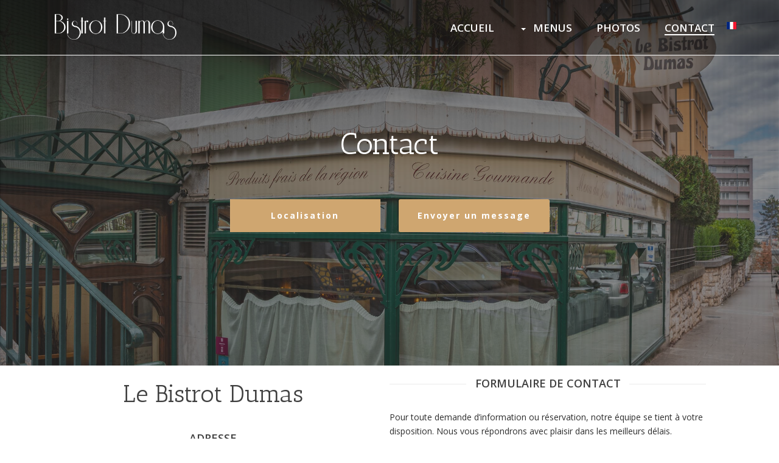

--- FILE ---
content_type: text/html; charset=UTF-8
request_url: https://www.lebistrotdumas.ch/contact/
body_size: 24772
content:
<!DOCTYPE html>
<html lang="fr-FR" >
<head>
		<meta charset="UTF-8" /><meta name="viewport" content="width=device-width, initial-scale=1.0, minimum-scale=1.0, maximum-scale=1.0, user-scalable=0" /><meta http-equiv="X-UA-Compatible" content="IE=edge,chrome=1" /><meta name="format-detection" content="telephone=no"><script type="text/javascript">var ajaxurl = "https://www.lebistrotdumas.ch/wp-admin/admin-ajax.php";</script><meta name='robots' content='index, follow, max-image-preview:large, max-snippet:-1, max-video-preview:-1' />

		<style id="critical-path-css" type="text/css">
			body,html{width:100%;height:100%;margin:0;padding:0}.page-preloader{top:0;left:0;z-index:999;position:fixed;height:100%;width:100%;text-align:center}.preloader-preview-area{animation-delay:-.2s;top:50%;-ms-transform:translateY(100%);transform:translateY(100%);margin-top:10px;max-height:calc(50% - 20px);opacity:1;width:100%;text-align:center;position:absolute}.preloader-logo{max-width:90%;top:50%;-ms-transform:translateY(-100%);transform:translateY(-100%);margin:-10px auto 0 auto;max-height:calc(50% - 20px);opacity:1;position:relative}.ball-pulse>div{width:15px;height:15px;border-radius:100%;margin:2px;animation-fill-mode:both;display:inline-block;animation:ball-pulse .75s infinite cubic-bezier(.2,.68,.18,1.08)}.ball-pulse>div:nth-child(1){animation-delay:-.36s}.ball-pulse>div:nth-child(2){animation-delay:-.24s}.ball-pulse>div:nth-child(3){animation-delay:-.12s}@keyframes ball-pulse{0%{transform:scale(1);opacity:1}45%{transform:scale(.1);opacity:.7}80%{transform:scale(1);opacity:1}}.ball-clip-rotate-pulse{position:relative;-ms-transform:translateY(-15px) translateX(-10px);transform:translateY(-15px) translateX(-10px);display:inline-block}.ball-clip-rotate-pulse>div{animation-fill-mode:both;position:absolute;top:0;left:0;border-radius:100%}.ball-clip-rotate-pulse>div:first-child{height:36px;width:36px;top:7px;left:-7px;animation:ball-clip-rotate-pulse-scale 1s 0s cubic-bezier(.09,.57,.49,.9) infinite}.ball-clip-rotate-pulse>div:last-child{position:absolute;width:50px;height:50px;left:-16px;top:-2px;background:0 0;border:2px solid;animation:ball-clip-rotate-pulse-rotate 1s 0s cubic-bezier(.09,.57,.49,.9) infinite;animation-duration:1s}@keyframes ball-clip-rotate-pulse-rotate{0%{transform:rotate(0) scale(1)}50%{transform:rotate(180deg) scale(.6)}100%{transform:rotate(360deg) scale(1)}}@keyframes ball-clip-rotate-pulse-scale{30%{transform:scale(.3)}100%{transform:scale(1)}}@keyframes square-spin{25%{transform:perspective(100px) rotateX(180deg) rotateY(0)}50%{transform:perspective(100px) rotateX(180deg) rotateY(180deg)}75%{transform:perspective(100px) rotateX(0) rotateY(180deg)}100%{transform:perspective(100px) rotateX(0) rotateY(0)}}.square-spin{display:inline-block}.square-spin>div{animation-fill-mode:both;width:50px;height:50px;animation:square-spin 3s 0s cubic-bezier(.09,.57,.49,.9) infinite}.cube-transition{position:relative;-ms-transform:translate(-25px,-25px);transform:translate(-25px,-25px);display:inline-block}.cube-transition>div{animation-fill-mode:both;width:15px;height:15px;position:absolute;top:-5px;left:-5px;animation:cube-transition 1.6s 0s infinite ease-in-out}.cube-transition>div:last-child{animation-delay:-.8s}@keyframes cube-transition{25%{transform:translateX(50px) scale(.5) rotate(-90deg)}50%{transform:translate(50px,50px) rotate(-180deg)}75%{transform:translateY(50px) scale(.5) rotate(-270deg)}100%{transform:rotate(-360deg)}}.ball-scale>div{border-radius:100%;margin:2px;animation-fill-mode:both;display:inline-block;height:60px;width:60px;animation:ball-scale 1s 0s ease-in-out infinite}@keyframes ball-scale{0%{transform:scale(0)}100%{transform:scale(1);opacity:0}}.line-scale>div{animation-fill-mode:both;display:inline-block;width:5px;height:50px;border-radius:2px;margin:2px}.line-scale>div:nth-child(1){animation:line-scale 1s -.5s infinite cubic-bezier(.2,.68,.18,1.08)}.line-scale>div:nth-child(2){animation:line-scale 1s -.4s infinite cubic-bezier(.2,.68,.18,1.08)}.line-scale>div:nth-child(3){animation:line-scale 1s -.3s infinite cubic-bezier(.2,.68,.18,1.08)}.line-scale>div:nth-child(4){animation:line-scale 1s -.2s infinite cubic-bezier(.2,.68,.18,1.08)}.line-scale>div:nth-child(5){animation:line-scale 1s -.1s infinite cubic-bezier(.2,.68,.18,1.08)}@keyframes line-scale{0%{transform:scaley(1)}50%{transform:scaley(.4)}100%{transform:scaley(1)}}.ball-scale-multiple{position:relative;-ms-transform:translateY(30px);transform:translateY(30px);display:inline-block}.ball-scale-multiple>div{border-radius:100%;animation-fill-mode:both;margin:2px;position:absolute;left:-30px;top:0;opacity:0;margin:0;width:50px;height:50px;animation:ball-scale-multiple 1s 0s linear infinite}.ball-scale-multiple>div:nth-child(2){animation-delay:-.2s}.ball-scale-multiple>div:nth-child(3){animation-delay:-.2s}@keyframes ball-scale-multiple{0%{transform:scale(0);opacity:0}5%{opacity:1}100%{transform:scale(1);opacity:0}}.ball-pulse-sync{display:inline-block}.ball-pulse-sync>div{width:15px;height:15px;border-radius:100%;margin:2px;animation-fill-mode:both;display:inline-block}.ball-pulse-sync>div:nth-child(1){animation:ball-pulse-sync .6s -.21s infinite ease-in-out}.ball-pulse-sync>div:nth-child(2){animation:ball-pulse-sync .6s -.14s infinite ease-in-out}.ball-pulse-sync>div:nth-child(3){animation:ball-pulse-sync .6s -70ms infinite ease-in-out}@keyframes ball-pulse-sync{33%{transform:translateY(10px)}66%{transform:translateY(-10px)}100%{transform:translateY(0)}}.transparent-circle{display:inline-block;border-top:.5em solid rgba(255,255,255,.2);border-right:.5em solid rgba(255,255,255,.2);border-bottom:.5em solid rgba(255,255,255,.2);border-left:.5em solid #fff;transform:translateZ(0);animation:transparent-circle 1.1s infinite linear;width:50px;height:50px;border-radius:50%}.transparent-circle:after{border-radius:50%;width:10em;height:10em}@keyframes transparent-circle{0%{transform:rotate(0)}100%{transform:rotate(360deg)}}.ball-spin-fade-loader{position:relative;top:-10px;left:-10px;display:inline-block}.ball-spin-fade-loader>div{width:15px;height:15px;border-radius:100%;margin:2px;animation-fill-mode:both;position:absolute;animation:ball-spin-fade-loader 1s infinite linear}.ball-spin-fade-loader>div:nth-child(1){top:25px;left:0;animation-delay:-.84s;-webkit-animation-delay:-.84s}.ball-spin-fade-loader>div:nth-child(2){top:17.05px;left:17.05px;animation-delay:-.72s;-webkit-animation-delay:-.72s}.ball-spin-fade-loader>div:nth-child(3){top:0;left:25px;animation-delay:-.6s;-webkit-animation-delay:-.6s}.ball-spin-fade-loader>div:nth-child(4){top:-17.05px;left:17.05px;animation-delay:-.48s;-webkit-animation-delay:-.48s}.ball-spin-fade-loader>div:nth-child(5){top:-25px;left:0;animation-delay:-.36s;-webkit-animation-delay:-.36s}.ball-spin-fade-loader>div:nth-child(6){top:-17.05px;left:-17.05px;animation-delay:-.24s;-webkit-animation-delay:-.24s}.ball-spin-fade-loader>div:nth-child(7){top:0;left:-25px;animation-delay:-.12s;-webkit-animation-delay:-.12s}.ball-spin-fade-loader>div:nth-child(8){top:17.05px;left:-17.05px;animation-delay:0s;-webkit-animation-delay:0s}@keyframes ball-spin-fade-loader{50%{opacity:.3;transform:scale(.4)}100%{opacity:1;transform:scale(1)}}		</style>

		
	<!-- This site is optimized with the Yoast SEO plugin v26.8 - https://yoast.com/product/yoast-seo-wordpress/ -->
	<title>Contact - LE BISTROT DUMAS - Genève</title>
	<meta name="description" content="Le Bistrot Dumas – restaurant à Genève. Contact, réservations, horaires et adresse. Appelez-nous pour réserver votre table." />
	<link rel="canonical" href="https://www.lebistrotdumas.ch/contact/" />
	<meta property="og:locale" content="fr_FR" />
	<meta property="og:type" content="article" />
	<meta property="og:title" content="Contact - LE BISTROT DUMAS - Genève" />
	<meta property="og:description" content="Le Bistrot Dumas – restaurant à Genève. Contact, réservations, horaires et adresse. Appelez-nous pour réserver votre table." />
	<meta property="og:url" content="https://www.lebistrotdumas.ch/contact/" />
	<meta property="og:site_name" content="LE BISTROT DUMAS" />
	<meta property="article:modified_time" content="2026-01-20T10:48:45+00:00" />
	<meta name="twitter:card" content="summary_large_image" />
	<meta name="twitter:label1" content="Durée de lecture estimée" />
	<meta name="twitter:data1" content="2 minutes" />
	<script type="application/ld+json" class="yoast-schema-graph">{"@context":"https://schema.org","@graph":[{"@type":"WebPage","@id":"https://www.lebistrotdumas.ch/contact/","url":"https://www.lebistrotdumas.ch/contact/","name":"Contact - LE BISTROT DUMAS - Genève","isPartOf":{"@id":"https://www.lebistrotdumas.ch/#website"},"datePublished":"2017-02-14T06:11:31+00:00","dateModified":"2026-01-20T10:48:45+00:00","description":"Le Bistrot Dumas – restaurant à Genève. Contact, réservations, horaires et adresse. Appelez-nous pour réserver votre table.","breadcrumb":{"@id":"https://www.lebistrotdumas.ch/contact/#breadcrumb"},"inLanguage":"fr-FR","potentialAction":[{"@type":"ReadAction","target":["https://www.lebistrotdumas.ch/contact/"]}]},{"@type":"BreadcrumbList","@id":"https://www.lebistrotdumas.ch/contact/#breadcrumb","itemListElement":[{"@type":"ListItem","position":1,"name":"Accueil","item":"https://www.lebistrotdumas.ch/"},{"@type":"ListItem","position":2,"name":"Contact"}]},{"@type":"WebSite","@id":"https://www.lebistrotdumas.ch/#website","url":"https://www.lebistrotdumas.ch/","name":"LE BISTROT DUMAS","description":"Restaurant bistronomique à Genève","potentialAction":[{"@type":"SearchAction","target":{"@type":"EntryPoint","urlTemplate":"https://www.lebistrotdumas.ch/?s={search_term_string}"},"query-input":{"@type":"PropertyValueSpecification","valueRequired":true,"valueName":"search_term_string"}}],"inLanguage":"fr-FR"}]}</script>
	<!-- / Yoast SEO plugin. -->


<link rel="alternate" type="application/rss+xml" title="LE BISTROT DUMAS &raquo; Flux" href="https://www.lebistrotdumas.ch/feed/" />
<link rel="alternate" type="application/rss+xml" title="LE BISTROT DUMAS &raquo; Flux des commentaires" href="https://www.lebistrotdumas.ch/comments/feed/" />

<link rel="shortcut icon" href="https://www.lebistrotdumas.ch/wp-content/uploads/2017/12/fav-icon.png"  />
<link rel="apple-touch-icon-precomposed" href="https://www.lebistrotdumas.ch/wp-content/uploads/2017/12/fav-icon.png">
<link rel="apple-touch-icon-precomposed" sizes="114x114" href="https://www.lebistrotdumas.ch/wp-content/uploads/2017/12/fav-icon.png">
<link rel="apple-touch-icon-precomposed" sizes="72x72" href="https://www.lebistrotdumas.ch/wp-content/uploads/2017/12/fav-icon.png">
<link rel="apple-touch-icon-precomposed" sizes="144x144" href="https://www.lebistrotdumas.ch/wp-content/uploads/2017/12/fav-icon.png">
<script type="text/javascript">window.abb = {};php = {};window.PHP = {};PHP.ajax = "https://www.lebistrotdumas.ch/wp-admin/admin-ajax.php";PHP.wp_p_id = "15";var mk_header_parallax, mk_banner_parallax, mk_page_parallax, mk_footer_parallax, mk_body_parallax;var mk_images_dir = "https://www.lebistrotdumas.ch/wp-content/themes/jupiter/assets/images",mk_theme_js_path = "https://www.lebistrotdumas.ch/wp-content/themes/jupiter/assets/js",mk_theme_dir = "https://www.lebistrotdumas.ch/wp-content/themes/jupiter",mk_captcha_placeholder = "Enter Captcha",mk_captcha_invalid_txt = "Invalid. Try again.",mk_captcha_correct_txt = "Captcha correct.",mk_responsive_nav_width = 1140,mk_vertical_header_back = "Back",mk_vertical_header_anim = "1",mk_check_rtl = true,mk_grid_width = 1140,mk_ajax_search_option = "disable",mk_preloader_bg_color = "#000000",mk_accent_color = "#000000",mk_go_to_top =  "true",mk_smooth_scroll =  "false",mk_show_background_video =  "true",mk_preloader_bar_color = "#000000",mk_preloader_logo = "http://demos.artbees.net/jupiter5/danae/wp-content/uploads/sites/170/2017/02/logo-light.png";var mk_header_parallax = false,mk_banner_parallax = false,mk_footer_parallax = false,mk_body_parallax = false,mk_no_more_posts = "No More Posts",mk_typekit_id   = "",mk_google_fonts = ["Open Sans:100italic,200italic,300italic,400italic,500italic,600italic,700italic,800italic,900italic,100,200,300,400,500,600,700,800,900","Antic Slab:100italic,200italic,300italic,400italic,500italic,600italic,700italic,800italic,900italic,100,200,300,400,500,600,700,800,900"],mk_global_lazyload = true;</script><link rel="alternate" title="oEmbed (JSON)" type="application/json+oembed" href="https://www.lebistrotdumas.ch/wp-json/oembed/1.0/embed?url=https%3A%2F%2Fwww.lebistrotdumas.ch%2Fcontact%2F" />
<link rel="alternate" title="oEmbed (XML)" type="text/xml+oembed" href="https://www.lebistrotdumas.ch/wp-json/oembed/1.0/embed?url=https%3A%2F%2Fwww.lebistrotdumas.ch%2Fcontact%2F&#038;format=xml" />
<style id='wp-img-auto-sizes-contain-inline-css' type='text/css'>
img:is([sizes=auto i],[sizes^="auto," i]){contain-intrinsic-size:3000px 1500px}
/*# sourceURL=wp-img-auto-sizes-contain-inline-css */
</style>
<link rel='stylesheet' id='sbi_styles-css' href='https://www.lebistrotdumas.ch/wp-content/plugins/instagram-feed/css/sbi-styles.min.css?ver=6.10.0' type='text/css' media='all' />
<link rel='stylesheet' id='layerslider-css' href='https://www.lebistrotdumas.ch/wp-content/plugins/LayerSlider/assets/static/layerslider/css/layerslider.css?ver=7.15.1' type='text/css' media='all' />
<style id='wp-block-library-inline-css' type='text/css'>
:root{--wp-block-synced-color:#7a00df;--wp-block-synced-color--rgb:122,0,223;--wp-bound-block-color:var(--wp-block-synced-color);--wp-editor-canvas-background:#ddd;--wp-admin-theme-color:#007cba;--wp-admin-theme-color--rgb:0,124,186;--wp-admin-theme-color-darker-10:#006ba1;--wp-admin-theme-color-darker-10--rgb:0,107,160.5;--wp-admin-theme-color-darker-20:#005a87;--wp-admin-theme-color-darker-20--rgb:0,90,135;--wp-admin-border-width-focus:2px}@media (min-resolution:192dpi){:root{--wp-admin-border-width-focus:1.5px}}.wp-element-button{cursor:pointer}:root .has-very-light-gray-background-color{background-color:#eee}:root .has-very-dark-gray-background-color{background-color:#313131}:root .has-very-light-gray-color{color:#eee}:root .has-very-dark-gray-color{color:#313131}:root .has-vivid-green-cyan-to-vivid-cyan-blue-gradient-background{background:linear-gradient(135deg,#00d084,#0693e3)}:root .has-purple-crush-gradient-background{background:linear-gradient(135deg,#34e2e4,#4721fb 50%,#ab1dfe)}:root .has-hazy-dawn-gradient-background{background:linear-gradient(135deg,#faaca8,#dad0ec)}:root .has-subdued-olive-gradient-background{background:linear-gradient(135deg,#fafae1,#67a671)}:root .has-atomic-cream-gradient-background{background:linear-gradient(135deg,#fdd79a,#004a59)}:root .has-nightshade-gradient-background{background:linear-gradient(135deg,#330968,#31cdcf)}:root .has-midnight-gradient-background{background:linear-gradient(135deg,#020381,#2874fc)}:root{--wp--preset--font-size--normal:16px;--wp--preset--font-size--huge:42px}.has-regular-font-size{font-size:1em}.has-larger-font-size{font-size:2.625em}.has-normal-font-size{font-size:var(--wp--preset--font-size--normal)}.has-huge-font-size{font-size:var(--wp--preset--font-size--huge)}.has-text-align-center{text-align:center}.has-text-align-left{text-align:left}.has-text-align-right{text-align:right}.has-fit-text{white-space:nowrap!important}#end-resizable-editor-section{display:none}.aligncenter{clear:both}.items-justified-left{justify-content:flex-start}.items-justified-center{justify-content:center}.items-justified-right{justify-content:flex-end}.items-justified-space-between{justify-content:space-between}.screen-reader-text{border:0;clip-path:inset(50%);height:1px;margin:-1px;overflow:hidden;padding:0;position:absolute;width:1px;word-wrap:normal!important}.screen-reader-text:focus{background-color:#ddd;clip-path:none;color:#444;display:block;font-size:1em;height:auto;left:5px;line-height:normal;padding:15px 23px 14px;text-decoration:none;top:5px;width:auto;z-index:100000}html :where(.has-border-color){border-style:solid}html :where([style*=border-top-color]){border-top-style:solid}html :where([style*=border-right-color]){border-right-style:solid}html :where([style*=border-bottom-color]){border-bottom-style:solid}html :where([style*=border-left-color]){border-left-style:solid}html :where([style*=border-width]){border-style:solid}html :where([style*=border-top-width]){border-top-style:solid}html :where([style*=border-right-width]){border-right-style:solid}html :where([style*=border-bottom-width]){border-bottom-style:solid}html :where([style*=border-left-width]){border-left-style:solid}html :where(img[class*=wp-image-]){height:auto;max-width:100%}:where(figure){margin:0 0 1em}html :where(.is-position-sticky){--wp-admin--admin-bar--position-offset:var(--wp-admin--admin-bar--height,0px)}@media screen and (max-width:600px){html :where(.is-position-sticky){--wp-admin--admin-bar--position-offset:0px}}

/*# sourceURL=wp-block-library-inline-css */
</style><style id='wp-block-paragraph-inline-css' type='text/css'>
.is-small-text{font-size:.875em}.is-regular-text{font-size:1em}.is-large-text{font-size:2.25em}.is-larger-text{font-size:3em}.has-drop-cap:not(:focus):first-letter{float:left;font-size:8.4em;font-style:normal;font-weight:100;line-height:.68;margin:.05em .1em 0 0;text-transform:uppercase}body.rtl .has-drop-cap:not(:focus):first-letter{float:none;margin-left:.1em}p.has-drop-cap.has-background{overflow:hidden}:root :where(p.has-background){padding:1.25em 2.375em}:where(p.has-text-color:not(.has-link-color)) a{color:inherit}p.has-text-align-left[style*="writing-mode:vertical-lr"],p.has-text-align-right[style*="writing-mode:vertical-rl"]{rotate:180deg}
/*# sourceURL=https://www.lebistrotdumas.ch/wp-includes/blocks/paragraph/style.min.css */
</style>
<style id='global-styles-inline-css' type='text/css'>
:root{--wp--preset--aspect-ratio--square: 1;--wp--preset--aspect-ratio--4-3: 4/3;--wp--preset--aspect-ratio--3-4: 3/4;--wp--preset--aspect-ratio--3-2: 3/2;--wp--preset--aspect-ratio--2-3: 2/3;--wp--preset--aspect-ratio--16-9: 16/9;--wp--preset--aspect-ratio--9-16: 9/16;--wp--preset--color--black: #000000;--wp--preset--color--cyan-bluish-gray: #abb8c3;--wp--preset--color--white: #ffffff;--wp--preset--color--pale-pink: #f78da7;--wp--preset--color--vivid-red: #cf2e2e;--wp--preset--color--luminous-vivid-orange: #ff6900;--wp--preset--color--luminous-vivid-amber: #fcb900;--wp--preset--color--light-green-cyan: #7bdcb5;--wp--preset--color--vivid-green-cyan: #00d084;--wp--preset--color--pale-cyan-blue: #8ed1fc;--wp--preset--color--vivid-cyan-blue: #0693e3;--wp--preset--color--vivid-purple: #9b51e0;--wp--preset--gradient--vivid-cyan-blue-to-vivid-purple: linear-gradient(135deg,rgb(6,147,227) 0%,rgb(155,81,224) 100%);--wp--preset--gradient--light-green-cyan-to-vivid-green-cyan: linear-gradient(135deg,rgb(122,220,180) 0%,rgb(0,208,130) 100%);--wp--preset--gradient--luminous-vivid-amber-to-luminous-vivid-orange: linear-gradient(135deg,rgb(252,185,0) 0%,rgb(255,105,0) 100%);--wp--preset--gradient--luminous-vivid-orange-to-vivid-red: linear-gradient(135deg,rgb(255,105,0) 0%,rgb(207,46,46) 100%);--wp--preset--gradient--very-light-gray-to-cyan-bluish-gray: linear-gradient(135deg,rgb(238,238,238) 0%,rgb(169,184,195) 100%);--wp--preset--gradient--cool-to-warm-spectrum: linear-gradient(135deg,rgb(74,234,220) 0%,rgb(151,120,209) 20%,rgb(207,42,186) 40%,rgb(238,44,130) 60%,rgb(251,105,98) 80%,rgb(254,248,76) 100%);--wp--preset--gradient--blush-light-purple: linear-gradient(135deg,rgb(255,206,236) 0%,rgb(152,150,240) 100%);--wp--preset--gradient--blush-bordeaux: linear-gradient(135deg,rgb(254,205,165) 0%,rgb(254,45,45) 50%,rgb(107,0,62) 100%);--wp--preset--gradient--luminous-dusk: linear-gradient(135deg,rgb(255,203,112) 0%,rgb(199,81,192) 50%,rgb(65,88,208) 100%);--wp--preset--gradient--pale-ocean: linear-gradient(135deg,rgb(255,245,203) 0%,rgb(182,227,212) 50%,rgb(51,167,181) 100%);--wp--preset--gradient--electric-grass: linear-gradient(135deg,rgb(202,248,128) 0%,rgb(113,206,126) 100%);--wp--preset--gradient--midnight: linear-gradient(135deg,rgb(2,3,129) 0%,rgb(40,116,252) 100%);--wp--preset--font-size--small: 13px;--wp--preset--font-size--medium: 20px;--wp--preset--font-size--large: 36px;--wp--preset--font-size--x-large: 42px;--wp--preset--spacing--20: 0.44rem;--wp--preset--spacing--30: 0.67rem;--wp--preset--spacing--40: 1rem;--wp--preset--spacing--50: 1.5rem;--wp--preset--spacing--60: 2.25rem;--wp--preset--spacing--70: 3.38rem;--wp--preset--spacing--80: 5.06rem;--wp--preset--shadow--natural: 6px 6px 9px rgba(0, 0, 0, 0.2);--wp--preset--shadow--deep: 12px 12px 50px rgba(0, 0, 0, 0.4);--wp--preset--shadow--sharp: 6px 6px 0px rgba(0, 0, 0, 0.2);--wp--preset--shadow--outlined: 6px 6px 0px -3px rgb(255, 255, 255), 6px 6px rgb(0, 0, 0);--wp--preset--shadow--crisp: 6px 6px 0px rgb(0, 0, 0);}:where(.is-layout-flex){gap: 0.5em;}:where(.is-layout-grid){gap: 0.5em;}body .is-layout-flex{display: flex;}.is-layout-flex{flex-wrap: wrap;align-items: center;}.is-layout-flex > :is(*, div){margin: 0;}body .is-layout-grid{display: grid;}.is-layout-grid > :is(*, div){margin: 0;}:where(.wp-block-columns.is-layout-flex){gap: 2em;}:where(.wp-block-columns.is-layout-grid){gap: 2em;}:where(.wp-block-post-template.is-layout-flex){gap: 1.25em;}:where(.wp-block-post-template.is-layout-grid){gap: 1.25em;}.has-black-color{color: var(--wp--preset--color--black) !important;}.has-cyan-bluish-gray-color{color: var(--wp--preset--color--cyan-bluish-gray) !important;}.has-white-color{color: var(--wp--preset--color--white) !important;}.has-pale-pink-color{color: var(--wp--preset--color--pale-pink) !important;}.has-vivid-red-color{color: var(--wp--preset--color--vivid-red) !important;}.has-luminous-vivid-orange-color{color: var(--wp--preset--color--luminous-vivid-orange) !important;}.has-luminous-vivid-amber-color{color: var(--wp--preset--color--luminous-vivid-amber) !important;}.has-light-green-cyan-color{color: var(--wp--preset--color--light-green-cyan) !important;}.has-vivid-green-cyan-color{color: var(--wp--preset--color--vivid-green-cyan) !important;}.has-pale-cyan-blue-color{color: var(--wp--preset--color--pale-cyan-blue) !important;}.has-vivid-cyan-blue-color{color: var(--wp--preset--color--vivid-cyan-blue) !important;}.has-vivid-purple-color{color: var(--wp--preset--color--vivid-purple) !important;}.has-black-background-color{background-color: var(--wp--preset--color--black) !important;}.has-cyan-bluish-gray-background-color{background-color: var(--wp--preset--color--cyan-bluish-gray) !important;}.has-white-background-color{background-color: var(--wp--preset--color--white) !important;}.has-pale-pink-background-color{background-color: var(--wp--preset--color--pale-pink) !important;}.has-vivid-red-background-color{background-color: var(--wp--preset--color--vivid-red) !important;}.has-luminous-vivid-orange-background-color{background-color: var(--wp--preset--color--luminous-vivid-orange) !important;}.has-luminous-vivid-amber-background-color{background-color: var(--wp--preset--color--luminous-vivid-amber) !important;}.has-light-green-cyan-background-color{background-color: var(--wp--preset--color--light-green-cyan) !important;}.has-vivid-green-cyan-background-color{background-color: var(--wp--preset--color--vivid-green-cyan) !important;}.has-pale-cyan-blue-background-color{background-color: var(--wp--preset--color--pale-cyan-blue) !important;}.has-vivid-cyan-blue-background-color{background-color: var(--wp--preset--color--vivid-cyan-blue) !important;}.has-vivid-purple-background-color{background-color: var(--wp--preset--color--vivid-purple) !important;}.has-black-border-color{border-color: var(--wp--preset--color--black) !important;}.has-cyan-bluish-gray-border-color{border-color: var(--wp--preset--color--cyan-bluish-gray) !important;}.has-white-border-color{border-color: var(--wp--preset--color--white) !important;}.has-pale-pink-border-color{border-color: var(--wp--preset--color--pale-pink) !important;}.has-vivid-red-border-color{border-color: var(--wp--preset--color--vivid-red) !important;}.has-luminous-vivid-orange-border-color{border-color: var(--wp--preset--color--luminous-vivid-orange) !important;}.has-luminous-vivid-amber-border-color{border-color: var(--wp--preset--color--luminous-vivid-amber) !important;}.has-light-green-cyan-border-color{border-color: var(--wp--preset--color--light-green-cyan) !important;}.has-vivid-green-cyan-border-color{border-color: var(--wp--preset--color--vivid-green-cyan) !important;}.has-pale-cyan-blue-border-color{border-color: var(--wp--preset--color--pale-cyan-blue) !important;}.has-vivid-cyan-blue-border-color{border-color: var(--wp--preset--color--vivid-cyan-blue) !important;}.has-vivid-purple-border-color{border-color: var(--wp--preset--color--vivid-purple) !important;}.has-vivid-cyan-blue-to-vivid-purple-gradient-background{background: var(--wp--preset--gradient--vivid-cyan-blue-to-vivid-purple) !important;}.has-light-green-cyan-to-vivid-green-cyan-gradient-background{background: var(--wp--preset--gradient--light-green-cyan-to-vivid-green-cyan) !important;}.has-luminous-vivid-amber-to-luminous-vivid-orange-gradient-background{background: var(--wp--preset--gradient--luminous-vivid-amber-to-luminous-vivid-orange) !important;}.has-luminous-vivid-orange-to-vivid-red-gradient-background{background: var(--wp--preset--gradient--luminous-vivid-orange-to-vivid-red) !important;}.has-very-light-gray-to-cyan-bluish-gray-gradient-background{background: var(--wp--preset--gradient--very-light-gray-to-cyan-bluish-gray) !important;}.has-cool-to-warm-spectrum-gradient-background{background: var(--wp--preset--gradient--cool-to-warm-spectrum) !important;}.has-blush-light-purple-gradient-background{background: var(--wp--preset--gradient--blush-light-purple) !important;}.has-blush-bordeaux-gradient-background{background: var(--wp--preset--gradient--blush-bordeaux) !important;}.has-luminous-dusk-gradient-background{background: var(--wp--preset--gradient--luminous-dusk) !important;}.has-pale-ocean-gradient-background{background: var(--wp--preset--gradient--pale-ocean) !important;}.has-electric-grass-gradient-background{background: var(--wp--preset--gradient--electric-grass) !important;}.has-midnight-gradient-background{background: var(--wp--preset--gradient--midnight) !important;}.has-small-font-size{font-size: var(--wp--preset--font-size--small) !important;}.has-medium-font-size{font-size: var(--wp--preset--font-size--medium) !important;}.has-large-font-size{font-size: var(--wp--preset--font-size--large) !important;}.has-x-large-font-size{font-size: var(--wp--preset--font-size--x-large) !important;}
/*# sourceURL=global-styles-inline-css */
</style>

<style id='classic-theme-styles-inline-css' type='text/css'>
/*! This file is auto-generated */
.wp-block-button__link{color:#fff;background-color:#32373c;border-radius:9999px;box-shadow:none;text-decoration:none;padding:calc(.667em + 2px) calc(1.333em + 2px);font-size:1.125em}.wp-block-file__button{background:#32373c;color:#fff;text-decoration:none}
/*# sourceURL=/wp-includes/css/classic-themes.min.css */
</style>
<link rel='stylesheet' id='contact-form-7-css' href='https://www.lebistrotdumas.ch/wp-content/plugins/contact-form-7/includes/css/styles.css?ver=6.1.4' type='text/css' media='all' />
<link rel='stylesheet' id='fontawesome-css' href='https://www.lebistrotdumas.ch/wp-content/plugins/subscribe-to-download/fontawesome/css/all.min.css?ver=1.2.9' type='text/css' media='all' />
<link rel='stylesheet' id='std-frontend-style-css' href='https://www.lebistrotdumas.ch/wp-content/plugins/subscribe-to-download/css/std-frontend.css?ver=1.2.9' type='text/css' media='all' />
<link rel='stylesheet' id='theme-styles-css' href='https://www.lebistrotdumas.ch/wp-content/themes/jupiter/assets/stylesheet/min/full-styles.6.12.3.css?ver=1768807840' type='text/css' media='all' />
<style id='theme-styles-inline-css' type='text/css'>

			#wpadminbar {
				-webkit-backface-visibility: hidden;
				backface-visibility: hidden;
				-webkit-perspective: 1000;
				-ms-perspective: 1000;
				perspective: 1000;
				-webkit-transform: translateZ(0px);
				-ms-transform: translateZ(0px);
				transform: translateZ(0px);
			}
			@media screen and (max-width: 600px) {
				#wpadminbar {
					position: fixed !important;
				}
			}
		
body { transform:unset;background-color:#fff; } .hb-custom-header #mk-page-introduce, .mk-header { transform:unset;background-color:#f7f7f7; } .hb-custom-header > div, .mk-header-bg { transform:unset;background-color:#fff; } .mk-classic-nav-bg { transform:unset;background-color:#fff; } .master-holder-bg { transform:unset;background-color:#fff; } #mk-footer { transform:unset;background-color:#000000; } #mk-boxed-layout { -webkit-box-shadow:0 0 0px rgba(0, 0, 0, 0); -moz-box-shadow:0 0 0px rgba(0, 0, 0, 0); box-shadow:0 0 0px rgba(0, 0, 0, 0); } .mk-news-tab .mk-tabs-tabs .is-active a, .mk-fancy-title.pattern-style span, .mk-fancy-title.pattern-style.color-gradient span:after, .page-bg-color { background-color:#fff; } .page-title { font-size:20px; color:; text-transform:uppercase; font-weight:400; letter-spacing:2px; } .page-subtitle { font-size:14px; line-height:100%; color:; font-size:14px; text-transform:none; } .mk-header.transparent-header:not(.a-sticky) .mk-header-holder { border-bottom:1px solid #ffffff; } body, p { font-family:Open Sans } .mk-fancy-title { font-family:Antic Slab } @font-face { font-family:'star'; src:url('https://www.lebistrotdumas.ch/wp-content/themes/jupiter/assets/stylesheet/fonts/star/font.eot'); src:url('https://www.lebistrotdumas.ch/wp-content/themes/jupiter/assets/stylesheet/fonts/star/font.eot?#iefix') format('embedded-opentype'), url('https://www.lebistrotdumas.ch/wp-content/themes/jupiter/assets/stylesheet/fonts/star/font.woff') format('woff'), url('https://www.lebistrotdumas.ch/wp-content/themes/jupiter/assets/stylesheet/fonts/star/font.ttf') format('truetype'), url('https://www.lebistrotdumas.ch/wp-content/themes/jupiter/assets/stylesheet/fonts/star/font.svg#star') format('svg'); font-weight:normal; font-style:normal; } @font-face { font-family:'WooCommerce'; src:url('https://www.lebistrotdumas.ch/wp-content/themes/jupiter/assets/stylesheet/fonts/woocommerce/font.eot'); src:url('https://www.lebistrotdumas.ch/wp-content/themes/jupiter/assets/stylesheet/fonts/woocommerce/font.eot?#iefix') format('embedded-opentype'), url('https://www.lebistrotdumas.ch/wp-content/themes/jupiter/assets/stylesheet/fonts/woocommerce/font.woff') format('woff'), url('https://www.lebistrotdumas.ch/wp-content/themes/jupiter/assets/stylesheet/fonts/woocommerce/font.ttf') format('truetype'), url('https://www.lebistrotdumas.ch/wp-content/themes/jupiter/assets/stylesheet/fonts/woocommerce/font.svg#WooCommerce') format('svg'); font-weight:normal; font-style:normal; }.home .mk-process-steps h3, .home .mk-process-steps li p { color:#fff; } .mk-box-icon.boxed-style .icon-box-boxed.top { margin-top:16px; padding:43px 15px 4px; } input[type=email], input[type=tel], input[type=text], textarea,select { width:100% !important; } .wpcf7-date { width:98%; border:1px solid #e3e3e3; padding:4px; } .wpcf7-response-output.wpcf7-display-none { display:none; } a.mk-shoping-cart-link { display:none; } div#CDSWIDSSP { margin-top:-32px; margin-right:auto; margin-left:auto; } .footer-wrapper.fullwidth-footer { margin-bottom:-30px; } span.mk-footer-copyright { padding-top:0px; } .mk-header-holder { background-color:#0000004f; }
/*# sourceURL=theme-styles-inline-css */
</style>
<link rel='stylesheet' id='mkhb-render-css' href='https://www.lebistrotdumas.ch/wp-content/themes/jupiter/header-builder/includes/assets/css/mkhb-render.css?ver=6.12.3' type='text/css' media='all' />
<link rel='stylesheet' id='mkhb-row-css' href='https://www.lebistrotdumas.ch/wp-content/themes/jupiter/header-builder/includes/assets/css/mkhb-row.css?ver=6.12.3' type='text/css' media='all' />
<link rel='stylesheet' id='mkhb-column-css' href='https://www.lebistrotdumas.ch/wp-content/themes/jupiter/header-builder/includes/assets/css/mkhb-column.css?ver=6.12.3' type='text/css' media='all' />
<link rel='stylesheet' id='js_composer_front-css' href='https://www.lebistrotdumas.ch/wp-content/plugins/js_composer_theme/assets/css/js_composer.min.css?ver=8.7.2.1' type='text/css' media='all' />
<link rel='stylesheet' id='theme-options-css' href='https://www.lebistrotdumas.ch/wp-content/uploads/mk_assets/theme-options-production-1768989095.css?ver=1768989090' type='text/css' media='all' />
<link rel='stylesheet' id='jupiter-donut-shortcodes-css' href='https://www.lebistrotdumas.ch/wp-content/plugins/jupiter-donut/assets/css/shortcodes-styles.min.css?ver=1.6.5' type='text/css' media='all' />
<script type="text/javascript" data-noptimize='' data-no-minify='' src="https://www.lebistrotdumas.ch/wp-content/themes/jupiter/assets/js/plugins/wp-enqueue/webfontloader.js?ver=bde6a0" id="mk-webfontloader-js"></script>
<script type="text/javascript" id="mk-webfontloader-js-after">
/* <![CDATA[ */
WebFontConfig = {
	timeout: 2000
}

if ( mk_typekit_id.length > 0 ) {
	WebFontConfig.typekit = {
		id: mk_typekit_id
	}
}

if ( mk_google_fonts.length > 0 ) {
	WebFontConfig.google = {
		families:  mk_google_fonts
	}
}

if ( (mk_google_fonts.length > 0 || mk_typekit_id.length > 0) && navigator.userAgent.indexOf("Speed Insights") == -1) {
	WebFont.load( WebFontConfig );
}
		
//# sourceURL=mk-webfontloader-js-after
/* ]]> */
</script>
<script type="text/javascript" src="https://www.lebistrotdumas.ch/wp-includes/js/jquery/jquery.min.js?ver=3.7.1" id="jquery-core-js"></script>
<script type="text/javascript" src="https://www.lebistrotdumas.ch/wp-includes/js/jquery/jquery-migrate.min.js?ver=3.4.1" id="jquery-migrate-js"></script>
<script type="text/javascript" id="layerslider-utils-js-extra">
/* <![CDATA[ */
var LS_Meta = {"v":"7.15.1","fixGSAP":"1"};
//# sourceURL=layerslider-utils-js-extra
/* ]]> */
</script>
<script type="text/javascript" src="https://www.lebistrotdumas.ch/wp-content/plugins/LayerSlider/assets/static/layerslider/js/layerslider.utils.js?ver=7.15.1" id="layerslider-utils-js"></script>
<script type="text/javascript" src="https://www.lebistrotdumas.ch/wp-content/plugins/LayerSlider/assets/static/layerslider/js/layerslider.kreaturamedia.jquery.js?ver=7.15.1" id="layerslider-js"></script>
<script type="text/javascript" src="https://www.lebistrotdumas.ch/wp-content/plugins/LayerSlider/assets/static/layerslider/js/layerslider.transitions.js?ver=7.15.1" id="layerslider-transitions-js"></script>
<script type="text/javascript" id="std-frontend-script-js-extra">
/* <![CDATA[ */
var std_frontend_obj = {"ajax_url":"https://www.lebistrotdumas.ch/wp-admin/admin-ajax.php","ajax_nonce":"4948f5394d"};
//# sourceURL=std-frontend-script-js-extra
/* ]]> */
</script>
<script type="text/javascript" src="https://www.lebistrotdumas.ch/wp-content/plugins/subscribe-to-download/js/std-frontend.js?ver=1.2.9" id="std-frontend-script-js"></script>
<script></script><meta name="generator" content="Powered by LayerSlider 7.15.1 - Build Heros, Sliders, and Popups. Create Animations and Beautiful, Rich Web Content as Easy as Never Before on WordPress." />
<!-- LayerSlider updates and docs at: https://layerslider.com -->
<link rel="https://api.w.org/" href="https://www.lebistrotdumas.ch/wp-json/" /><link rel="alternate" title="JSON" type="application/json" href="https://www.lebistrotdumas.ch/wp-json/wp/v2/pages/15" />
<link rel='shortlink' href='https://www.lebistrotdumas.ch/?p=15' />
<meta itemprop="author" content="bistrotdumas" /><meta itemprop="datePublished" content="14 février 2017" /><meta itemprop="dateModified" content="20 janvier 2026" /><meta itemprop="publisher" content="LE BISTROT DUMAS" /><script> var isTest = false; </script><style type="text/css">.recentcomments a{display:inline !important;padding:0 !important;margin:0 !important;}</style><style type="text/css" id="gmpMapStyles_1_29168">
	#google_map_easy_1_29168 {
        width: 100%;
        height: 500px;
						    }
	#gmapControlsNum_1_29168 {
		width:100%	}
	.gmpMapDetailsContainer#gmpMapDetailsContainer_1_29168 {
		height:500px;
	}
	.gmp_MapPreview#google_map_easy_1_29168 {
		/*position:absolute;*/
		width: 100%;
	}
	#mapConElem_1_29168{
		width: 100%	}
    .gm-style .gm-style-iw-c{
        padding: 12px!important;
    }
	    </style>
<meta name="generator" content="Powered by WPBakery Page Builder - drag and drop page builder for WordPress."/>
<meta name="generator" content="Jupiter 6.12.3" /><style type="text/css" data-type="vc_shortcodes-custom-css">.vc_custom_1515057321060{margin-top: 0px !important;}.vc_custom_1768571456358{margin-bottom: 0px !important;}.vc_custom_1768905320556{margin-bottom: 0px !important;}.vc_custom_1527682058638{margin-bottom: 0px !important;}.vc_custom_1515087209030{padding-right: 0px !important;padding-left: 0px !important;}.vc_custom_1515087599415{padding-right: 0px !important;padding-left: 0px !important;}.vc_custom_1515087608204{padding-right: 0px !important;padding-left: 0px !important;}</style><noscript><style> .wpb_animate_when_almost_visible { opacity: 1; }</style></noscript>	<link rel='stylesheet' id='core.gmap-css' href='https://www.lebistrotdumas.ch/wp-content/plugins/google-maps-easy/modules/gmap/css/core.gmap.css?ver=1.11.24' type='text/css' media='all' />
<link rel='stylesheet' id='std-frontend-custom-css' href='https://www.lebistrotdumas.ch/wp-content/plugins/subscribe-to-download/css/std-custom.css?ver=1.2.9' type='text/css' media='all' />
<style id='std-frontend-custom-inline-css' type='text/css'>
.std-newsletter_url{color:#2b2b2b !important;}
.std-newsletter_url.std-template-14 .std-form-submit{background-color:#cfa670;}
.std-subs-img-hold {    display: none;}.std-subs-form {    background-color: black; padding: 0px !important;}.std-form-wrap.std-template-14 input[type="text"], .std-form-wrap.std-template-14 input[type="email"] {    background-color: white;    padding: 0px !important;     text-align: center;}input.std-form-submit.std-rounded {    max-width: 100% !important;}.std-form-wrap {    max-width: 100% !important;}.std-form-wrap.std-template-14 input[type="text"]:focus, .std-form-wrap.std-template-14 input[type="email"]:focus {    background-color: white;}
/*# sourceURL=std-frontend-custom-inline-css */
</style>
</head>

<body class="wp-singular page-template-default page page-id-15 wp-theme-jupiter wpb-js-composer js-comp-ver-8.7.2.1 vc_responsive" itemscope="itemscope" itemtype="https://schema.org/WebPage"  data-adminbar="">
	
	<!-- Target for scroll anchors to achieve native browser bahaviour + possible enhancements like smooth scrolling -->
	<div id="top-of-page"></div>

		<div id="mk-boxed-layout">

			<div id="mk-theme-container" class="trans-header">

				 
    <header data-height='90'
                data-sticky-height='55'
                data-responsive-height='90'
                data-transparent-skin='light'
                data-header-style='1'
                data-sticky-style='fixed'
                data-sticky-offset='header' id="mk-header-1" class="mk-header header-style-1 header-align-left  toolbar-false menu-hover-5 sticky-style-fixed mk-background-stretch boxed-header  transparent-header light-skin bg-true" role="banner" itemscope="itemscope" itemtype="https://schema.org/WPHeader" >
                    <div class="mk-header-holder">
                                                <div class="mk-header-inner add-header-height">

                    <div class="mk-header-bg "></div>

                    
                                                <div class="mk-grid header-grid">
                    
                            <div class="mk-header-nav-container one-row-style menu-hover-style-5" role="navigation" itemscope="itemscope" itemtype="https://schema.org/SiteNavigationElement" >
                                <nav class="mk-main-navigation js-main-nav"><ul id="menu-main-menu" class="main-navigation-ul"><li id="menu-item-195" class="menu-item menu-item-type-post_type menu-item-object-page menu-item-home no-mega-menu"><a class="menu-item-link js-smooth-scroll"  href="https://www.lebistrotdumas.ch/">Accueil</a></li>
<li id="menu-item-814" class="menu-item menu-item-type-custom menu-item-object-custom menu-item-has-children no-mega-menu"><a class="menu-item-link js-smooth-scroll"  href="#"><svg  class="mk-svg-icon" data-name="mk-moon-arrow-down-2" data-cacheid="icon-6975aed802289" style=" height:16px; width: 16px; "  xmlns="http://www.w3.org/2000/svg" viewBox="0 0 512 512"><path d="M128 192l128 128 128-128z"/></svg>Menus</a>
<ul style="" class="sub-menu ">
	<li id="menu-item-192" class="menu-item menu-item-type-post_type menu-item-object-page"><a class="menu-item-link js-smooth-scroll"  href="https://www.lebistrotdumas.ch/menu/">Menu</a></li>
	<li id="menu-item-813" class="menu-item menu-item-type-post_type menu-item-object-page"><a class="menu-item-link js-smooth-scroll"  href="https://www.lebistrotdumas.ch/menu-de-la-semaine/">Menu de la Semaine</a></li>
</ul>
</li>
<li id="menu-item-194" class="menu-item menu-item-type-post_type menu-item-object-page no-mega-menu"><a class="menu-item-link js-smooth-scroll"  href="https://www.lebistrotdumas.ch/photos/">Photos</a></li>
<li id="menu-item-191" class="menu-item menu-item-type-post_type menu-item-object-page current-menu-item page_item page-item-15 current_page_item no-mega-menu"><a class="menu-item-link js-smooth-scroll"  href="https://www.lebistrotdumas.ch/contact/">Contact</a></li>
<li class="menu-item menu-item-gtranslate menu-item-has-children notranslate"><a href="#" data-gt-lang="fr" class="gt-current-wrapper notranslate"><img src="https://www.lebistrotdumas.ch/wp-content/plugins/gtranslate/flags/svg/fr.svg" width="16" height="16" alt="fr" loading="lazy"></a><ul class="dropdown-menu sub-menu"><li class="menu-item menu-item-gtranslate-child"><a href="#" data-gt-lang="en" class="notranslate"><img src="https://www.lebistrotdumas.ch/wp-content/plugins/gtranslate/flags/svg/en.svg" width="16" height="16" alt="en" loading="lazy"></a></li><li class="menu-item menu-item-gtranslate-child"><a href="#" data-gt-lang="fr" class="gt-current-lang notranslate"><img src="https://www.lebistrotdumas.ch/wp-content/plugins/gtranslate/flags/svg/fr.svg" width="16" height="16" alt="fr" loading="lazy"></a></li></ul></li></ul></nav>                            </div>
                            
<div class="mk-nav-responsive-link">
    <div class="mk-css-icon-menu">
        <div class="mk-css-icon-menu-line-1"></div>
        <div class="mk-css-icon-menu-line-2"></div>
        <div class="mk-css-icon-menu-line-3"></div>
    </div>
</div>	<div class=" header-logo fit-logo-img add-header-height  ">
		<a href="https://www.lebistrotdumas.ch/" title="LE BISTROT DUMAS">

			<img class="mk-desktop-logo dark-logo "
				title="Restaurant bistronomique à Genève"
				alt="Restaurant bistronomique à Genève"
				src="https://www.lebistrotdumas.ch/wp-content/uploads/2017/12/logo-bistro-dumas-black.png" />

							<img class="mk-desktop-logo light-logo "
					title="Restaurant bistronomique à Genève"
					alt="Restaurant bistronomique à Genève"
					src="https://www.lebistrotdumas.ch/wp-content/uploads/2017/12/logo-bistro-dumas-white.png" />
			
			
					</a>
	</div>

                                            </div>
                    
                    <div class="mk-header-right">
                                            </div>

                </div>
                
<div class="mk-responsive-wrap">

	<nav class="menu-main-menu-container"><ul id="menu-main-menu-1" class="mk-responsive-nav"><li id="responsive-menu-item-195" class="menu-item menu-item-type-post_type menu-item-object-page menu-item-home"><a class="menu-item-link js-smooth-scroll"  href="https://www.lebistrotdumas.ch/">Accueil</a></li>
<li id="responsive-menu-item-814" class="menu-item menu-item-type-custom menu-item-object-custom menu-item-has-children"><a class="menu-item-link js-smooth-scroll"  href="#"><svg  class="mk-svg-icon" data-name="mk-moon-arrow-down-2" data-cacheid="icon-6975aed805b0b" style=" height:16px; width: 16px; "  xmlns="http://www.w3.org/2000/svg" viewBox="0 0 512 512"><path d="M128 192l128 128 128-128z"/></svg>Menus</a><span class="mk-nav-arrow mk-nav-sub-closed"><svg  class="mk-svg-icon" data-name="mk-moon-arrow-down" data-cacheid="icon-6975aed805f6e" style=" height:16px; width: 16px; "  xmlns="http://www.w3.org/2000/svg" viewBox="0 0 512 512"><path d="M512 192l-96-96-160 160-160-160-96 96 256 255.999z"/></svg></span>
<ul class="sub-menu ">
	<li id="responsive-menu-item-192" class="menu-item menu-item-type-post_type menu-item-object-page"><a class="menu-item-link js-smooth-scroll"  href="https://www.lebistrotdumas.ch/menu/">Menu</a></li>
	<li id="responsive-menu-item-813" class="menu-item menu-item-type-post_type menu-item-object-page"><a class="menu-item-link js-smooth-scroll"  href="https://www.lebistrotdumas.ch/menu-de-la-semaine/">Menu de la Semaine</a></li>
</ul>
</li>
<li id="responsive-menu-item-194" class="menu-item menu-item-type-post_type menu-item-object-page"><a class="menu-item-link js-smooth-scroll"  href="https://www.lebistrotdumas.ch/photos/">Photos</a></li>
<li id="responsive-menu-item-191" class="menu-item menu-item-type-post_type menu-item-object-page current-menu-item page_item page-item-15 current_page_item"><a class="menu-item-link js-smooth-scroll"  href="https://www.lebistrotdumas.ch/contact/">Contact</a></li>
<li class="menu-item menu-item-gtranslate menu-item-has-children notranslate"><a href="#" data-gt-lang="fr" class="gt-current-wrapper notranslate"><img src="https://www.lebistrotdumas.ch/wp-content/plugins/gtranslate/flags/svg/fr.svg" width="16" height="16" alt="fr" loading="lazy"></a><ul class="dropdown-menu sub-menu"><li class="menu-item menu-item-gtranslate-child"><a href="#" data-gt-lang="en" class="notranslate"><img src="https://www.lebistrotdumas.ch/wp-content/plugins/gtranslate/flags/svg/en.svg" width="16" height="16" alt="en" loading="lazy"></a></li><li class="menu-item menu-item-gtranslate-child"><a href="#" data-gt-lang="fr" class="gt-current-lang notranslate"><img src="https://www.lebistrotdumas.ch/wp-content/plugins/gtranslate/flags/svg/fr.svg" width="16" height="16" alt="fr" loading="lazy"></a></li></ul></li></ul></nav>
		

</div>
        
            </div>
        
                        
    </header>

		<div id="theme-page" class="master-holder  clearfix" itemscope="itemscope" itemtype="https://schema.org/Blog" >
			<div class="master-holder-bg-holder">
				<div id="theme-page-bg" class="master-holder-bg js-el"  ></div>
			</div>
			<div class="mk-main-wrapper-holder">
				<div id="mk-page-id-15" class="theme-page-wrapper mk-main-wrapper mk-grid full-layout no-padding">
					<div class="theme-content no-padding" itemprop="mainEntityOfPage">
							<div class="wpb-content-wrapper">
<div class="mk-page-section-wrapper" data-mk-full-width="true" data-mk-full-width-init="true" data-mk-stretch-content="true">
	<div id="page-section-2" class="mk-page-section self-hosted   full_layout full-width-2 js-el js-master-row jupiter-donut-    center-y"    data-intro-effect="false">

			
			<div class="mk-page-section-inner">
					<div class="mk-video-mask"></div>



<div class="mk-video-color-mask"></div>

				
				
	
	<div class="background-layer-holder">
		<div id="background-layer--2" data-mk-lazyload="false" class="background-layer mk-background-stretch none-blend-effect js-el"    data-mk-img-set='{"landscape":{"desktop":"https://www.lebistrotdumas.ch/wp-content/uploads/2026/01/dsc_26681.jpg","tablet":"https://www.lebistrotdumas.ch/wp-content/uploads/2026/01/dsc_26681-1024x745.jpg","mobile":"https://www.lebistrotdumas.ch/wp-content/uploads/2026/01/dsc_26681-569x414.jpg"},"responsive":"true"}' >
									<div class="mk-color-layer"></div>
		</div>
	</div>

			</div>

			
        <div class="page-section-content vc_row-fluid mk-grid " >
            <div class="mk-padding-wrapper wpb_row">
<div class="vc_col-sm-12 wpb_column column_container  jupiter-donut- _ jupiter-donut-height-full">
	
<h1 id="fancy-title-4" class="mk-fancy-title  mk-animate-element bottom-to-top  simple-style jupiter-donut-  color-single">
	<span>
				<p>Contact</p>
			</span>
</h1>
<div class="clearboth"></div>





<div class="wpb_row vc_inner vc_row vc_row-fluid jupiter-donut-   attched-false   ">
			<div class="wpb_column vc_column_container vc_col-sm-3"><div class="vc_column-inner"><div class="wpb_wrapper"></div></div></div><div class="wpb_column vc_column_container vc_col-sm-3"><div class="vc_column-inner"><div class="wpb_wrapper">
<div id="mk-button-5" class="mk-button-container _ jupiter-donut-relative jupiter-donut-width-full   jupiter-donut-inline-block jupiter-donut-right ">

	
		<a href="#map" target="_self" class="mk-button js-smooth-scroll mk-button--dimension-flat mk-button--size-large mk-button--corner-pointed text-color-light _ jupiter-donut-relative jupiter-donut-text-center jupiter-donut-font-weight-700 jupiter-donut-no-backface  jupiter-donut-letter-spacing-2 jupiter-donut-block"><span class="mk-button--text">Localisation</span></a>

	
</div>
</div></div></div><div class="wpb_column vc_column_container vc_col-sm-3"><div class="vc_column-inner"><div class="wpb_wrapper">
<div id="mk-button-6" class="mk-button-container _ jupiter-donut-relative jupiter-donut-width-full   jupiter-donut-inline-block jupiter-donut-left ">

	
		<a href="#contact" target="_self" class="mk-button js-smooth-scroll mk-button--dimension-flat mk-button--size-large mk-button--corner-rounded text-color-light _ jupiter-donut-relative jupiter-donut-text-center jupiter-donut-font-weight-700 jupiter-donut-no-backface  jupiter-donut-letter-spacing-2 jupiter-donut-block"><span class="mk-button--text">Envoyer un message</span></a>

	
</div>
</div></div></div><div class="wpb_column vc_column_container vc_col-sm-3"><div class="vc_column-inner"><div class="wpb_wrapper"></div></div></div>	</div>
</div>
</div>
            <div class="clearboth"></div>
        </div>


			
			
			
		<div class="clearboth"></div>
	</div>
</div>
<div class="vc_row-full-width vc_clearfix"></div>


<div  data-mk-stretch-content="true" class="wpb_row vc_row vc_row-fluid jupiter-donut- mk-fullwidth-false  attched-false     js-master-row  mk-grid">
				
<div class="vc_col-sm-12 wpb_column column_container  jupiter-donut- _ jupiter-donut-height-full">
	
<div id="padding-8" class="mk-padding-divider jupiter-donut-  jupiter-donut-clearfix"></div>

</div>
	</div>

<div  id="contact" data-mk-stretch-content="true" class="wpb_row vc_row vc_row-fluid jupiter-donut- mk-fullwidth-false  attched-false     js-master-row  mk-grid">
				
<div class="vc_col-sm-6 wpb_column column_container  jupiter-donut- _ jupiter-donut-height-full">
	
<h2 id="fancy-title-10" class="mk-fancy-title  simple-style jupiter-donut-  color-single">
	<span>
				<p style="text-align: center;">Le Bistrot Dumas</p>
			</span>
</h2>
<div class="clearboth"></div>



<div class="vc_separator wpb_content_element vc_separator_align_center vc_sep_width_100 vc_sep_pos_align_center vc_sep_color_grey wpb_content_element vc_separator-has-text" ><span class="vc_sep_holder vc_sep_holder_l"><span class="vc_sep_line"></span></span><h4>Adresse</h4><span class="vc_sep_holder vc_sep_holder_r"><span class="vc_sep_line"></span></span>
</div>
<div class="widget_contact_info mk-contactinfo-shortcode a_margin-bottom-20 jupiter-donut-  " itemscope="itemscope" itemtype="https://schema.org/Person" >

		<ul>
		
		
					<li><i><svg  class="mk-svg-icon" data-name="mk-icon-home" data-cacheid="icon-6975aed8136a6" style=" height:16px; width: 14.857142857143px; "  xmlns="http://www.w3.org/2000/svg" viewBox="0 0 1664 1792"><path d="M1408 992v480q0 26-19 45t-45 19h-384v-384h-256v384h-384q-26 0-45-19t-19-45v-480q0-1 .5-3t.5-3l575-474 575 474q1 2 1 6zm223-69l-62 74q-8 9-21 11h-3q-13 0-21-7l-692-577-692 577q-12 8-24 7-13-2-21-11l-62-74q-8-10-7-23.5t11-21.5l719-599q32-26 76-26t76 26l244 204v-195q0-14 9-23t23-9h192q14 0 23 9t9 23v408l219 182q10 8 11 21.5t-7 23.5z"/></svg></i><span itemprop="address" itemscope="" itemtype="http://schema.org/PostalAddress">Avenue Dumas 7 – 1206 Genève</span></li>
		
					<li><i><svg  class="mk-svg-icon" data-name="mk-icon-phone" data-cacheid="icon-6975aed8138fb" style=" height:16px; width: 12.571428571429px; "  xmlns="http://www.w3.org/2000/svg" viewBox="0 0 1408 1792"><path d="M1408 1240q0 27-10 70.5t-21 68.5q-21 50-122 106-94 51-186 51-27 0-52.5-3.5t-57.5-12.5-47.5-14.5-55.5-20.5-49-18q-98-35-175-83-128-79-264.5-215.5t-215.5-264.5q-48-77-83-175-3-9-18-49t-20.5-55.5-14.5-47.5-12.5-57.5-3.5-52.5q0-92 51-186 56-101 106-122 25-11 68.5-21t70.5-10q14 0 21 3 18 6 53 76 11 19 30 54t35 63.5 31 53.5q3 4 17.5 25t21.5 35.5 7 28.5q0 20-28.5 50t-62 55-62 53-28.5 46q0 9 5 22.5t8.5 20.5 14 24 11.5 19q76 137 174 235t235 174q2 1 19 11.5t24 14 20.5 8.5 22.5 5q18 0 46-28.5t53-62 55-62 50-28.5q14 0 28.5 7t35.5 21.5 25 17.5q25 15 53.5 31t63.5 35 54 30q70 35 76 53 3 7 3 21z"/></svg></i><span><a itemprop="telephone" href="tel:+41 22 347 74 22">+41 22 347 74 22</a></span></li>
		
		
					<li><i><svg  class="mk-svg-icon" data-name="mk-icon-envelope" data-cacheid="icon-6975aed813b41" style=" height:16px; width: 16px; "  xmlns="http://www.w3.org/2000/svg" viewBox="0 0 1792 1792"><path d="M1792 710v794q0 66-47 113t-113 47h-1472q-66 0-113-47t-47-113v-794q44 49 101 87 362 246 497 345 57 42 92.5 65.5t94.5 48 110 24.5h2q51 0 110-24.5t94.5-48 92.5-65.5q170-123 498-345 57-39 100-87zm0-294q0 79-49 151t-122 123q-376 261-468 325-10 7-42.5 30.5t-54 38-52 32.5-57.5 27-50 9h-2q-23 0-50-9t-57.5-27-52-32.5-54-38-42.5-30.5q-91-64-262-182.5t-205-142.5q-62-42-117-115.5t-55-136.5q0-78 41.5-130t118.5-52h1472q65 0 112.5 47t47.5 113z"/></svg></i><span><a itemprop="email" href="mailto:contact&#064;lebistrotdumas.ch">contact&#064;lebistrotdumas.ch</a></span></li>
		
								<li><i><svg  class="mk-svg-icon" data-name="mk-icon-globe" data-cacheid="icon-6975aed813dd7" style=" height:16px; width: 13.714285714286px; "  xmlns="http://www.w3.org/2000/svg" viewBox="0 0 1536 1792"><path d="M768 128q209 0 385.5 103t279.5 279.5 103 385.5-103 385.5-279.5 279.5-385.5 103-385.5-103-279.5-279.5-103-385.5 103-385.5 279.5-279.5 385.5-103zm274 521q-2 1-9.5 9.5t-13.5 9.5q2 0 4.5-5t5-11 3.5-7q6-7 22-15 14-6 52-12 34-8 51 11-2-2 9.5-13t14.5-12q3-2 15-4.5t15-7.5l2-22q-12 1-17.5-7t-6.5-21q0 2-6 8 0-7-4.5-8t-11.5 1-9 1q-10-3-15-7.5t-8-16.5-4-15q-2-5-9.5-10.5t-9.5-10.5q-1-2-2.5-5.5t-3-6.5-4-5.5-5.5-2.5-7 5-7.5 10-4.5 5q-3-2-6-1.5t-4.5 1-4.5 3-5 3.5q-3 2-8.5 3t-8.5 2q15-5-1-11-10-4-16-3 9-4 7.5-12t-8.5-14h5q-1-4-8.5-8.5t-17.5-8.5-13-6q-8-5-34-9.5t-33-.5q-5 6-4.5 10.5t4 14 3.5 12.5q1 6-5.5 13t-6.5 12q0 7 14 15.5t10 21.5q-3 8-16 16t-16 12q-5 8-1.5 18.5t10.5 16.5q2 2 1.5 4t-3.5 4.5-5.5 4-6.5 3.5l-3 2q-11 5-20.5-6t-13.5-26q-7-25-16-30-23-8-29 1-5-13-41-26-25-9-58-4 6-1 0-15-7-15-19-12 3-6 4-17.5t1-13.5q3-13 12-23 1-1 7-8.5t9.5-13.5.5-6q35 4 50-11 5-5 11.5-17t10.5-17q9-6 14-5.5t14.5 5.5 14.5 5q14 1 15.5-11t-7.5-20q12 1 3-17-5-7-8-9-12-4-27 5-8 4 2 8-1-1-9.5 10.5t-16.5 17.5-16-5q-1-1-5.5-13.5t-9.5-13.5q-8 0-16 15 3-8-11-15t-24-8q19-12-8-27-7-4-20.5-5t-19.5 4q-5 7-5.5 11.5t5 8 10.5 5.5 11.5 4 8.5 3q14 10 8 14-2 1-8.5 3.5t-11.5 4.5-6 4q-3 4 0 14t-2 14q-5-5-9-17.5t-7-16.5q7 9-25 6l-10-1q-4 0-16 2t-20.5 1-13.5-8q-4-8 0-20 1-4 4-2-4-3-11-9.5t-10-8.5q-46 15-94 41 6 1 12-1 5-2 13-6.5t10-5.5q34-14 42-7l5-5q14 16 20 25-7-4-30-1-20 6-22 12 7 12 5 18-4-3-11.5-10t-14.5-11-15-5q-16 0-22 1-146 80-235 222 7 7 12 8 4 1 5 9t2.5 11 11.5-3q9 8 3 19 1-1 44 27 19 17 21 21 3 11-10 18-1-2-9-9t-9-4q-3 5 .5 18.5t10.5 12.5q-7 0-9.5 16t-2.5 35.5-1 23.5l2 1q-3 12 5.5 34.5t21.5 19.5q-13 3 20 43 6 8 8 9 3 2 12 7.5t15 10 10 10.5q4 5 10 22.5t14 23.5q-2 6 9.5 20t10.5 23q-1 0-2.5 1t-2.5 1q3 7 15.5 14t15.5 13q1 3 2 10t3 11 8 2q2-20-24-62-15-25-17-29-3-5-5.5-15.5t-4.5-14.5q2 0 6 1.5t8.5 3.5 7.5 4 2 3q-3 7 2 17.5t12 18.5 17 19 12 13q6 6 14 19.5t0 13.5q9 0 20 10t17 20q5 8 8 26t5 24q2 7 8.5 13.5t12.5 9.5l16 8 13 7q5 2 18.5 10.5t21.5 11.5q10 4 16 4t14.5-2.5 13.5-3.5q15-2 29 15t21 21q36 19 55 11-2 1 .5 7.5t8 15.5 9 14.5 5.5 8.5q5 6 18 15t18 15q6-4 7-9-3 8 7 20t18 10q14-3 14-32-31 15-49-18 0-1-2.5-5.5t-4-8.5-2.5-8.5 0-7.5 5-3q9 0 10-3.5t-2-12.5-4-13q-1-8-11-20t-12-15q-5 9-16 8t-16-9q0 1-1.5 5.5t-1.5 6.5q-13 0-15-1 1-3 2.5-17.5t3.5-22.5q1-4 5.5-12t7.5-14.5 4-12.5-4.5-9.5-17.5-2.5q-19 1-26 20-1 3-3 10.5t-5 11.5-9 7q-7 3-24 2t-24-5q-13-8-22.5-29t-9.5-37q0-10 2.5-26.5t3-25-5.5-24.5q3-2 9-9.5t10-10.5q2-1 4.5-1.5t4.5 0 4-1.5 3-6q-1-1-4-3-3-3-4-3 7 3 28.5-1.5t27.5 1.5q15 11 22-2 0-1-2.5-9.5t-.5-13.5q5 27 29 9 3 3 15.5 5t17.5 5q3 2 7 5.5t5.5 4.5 5-.5 8.5-6.5q10 14 12 24 11 40 19 44 7 3 11 2t4.5-9.5 0-14-1.5-12.5l-1-8v-18l-1-8q-15-3-18.5-12t1.5-18.5 15-18.5q1-1 8-3.5t15.5-6.5 12.5-8q21-19 15-35 7 0 11-9-1 0-5-3t-7.5-5-4.5-2q9-5 2-16 5-3 7.5-11t7.5-10q9 12 21 2 7-8 1-16 5-7 20.5-10.5t18.5-9.5q7 2 8-2t1-12 3-12q4-5 15-9t13-5l17-11q3-4 0-4 18 2 31-11 10-11-6-20 3-6-3-9.5t-15-5.5q3-1 11.5-.5t10.5-1.5q15-10-7-16-17-5-43 12zm-163 877q206-36 351-189-3-3-12.5-4.5t-12.5-3.5q-18-7-24-8 1-7-2.5-13t-8-9-12.5-8-11-7q-2-2-7-6t-7-5.5-7.5-4.5-8.5-2-10 1l-3 1q-3 1-5.5 2.5t-5.5 3-4 3 0 2.5q-21-17-36-22-5-1-11-5.5t-10.5-7-10-1.5-11.5 7q-5 5-6 15t-2 13q-7-5 0-17.5t2-18.5q-3-6-10.5-4.5t-12 4.5-11.5 8.5-9 6.5-8.5 5.5-8.5 7.5q-3 4-6 12t-5 11q-2-4-11.5-6.5t-9.5-5.5q2 10 4 35t5 38q7 31-12 48-27 25-29 40-4 22 12 26 0 7-8 20.5t-7 21.5q0 6 2 16z"/></svg></i><span><a href="http://www.lebistrotdumas.ch" itemprop="url">www.lebistrotdumas.ch</a></span></li>		
			</ul>
</div>
<div class="vc_separator wpb_content_element vc_separator_align_center vc_sep_width_100 vc_sep_pos_align_center vc_sep_color_grey wpb_content_element vc_separator-has-text" ><span class="vc_sep_holder vc_sep_holder_l"><span class="vc_sep_line"></span></span><h4>Horaires</h4><span class="vc_sep_holder vc_sep_holder_r"><span class="vc_sep_line"></span></span>
</div>	<div class=" vc_custom_1768571456358">

<div id="text-block-11" class="mk-text-block  jupiter-donut- ">

	
	<p style="text-align: left;"><span style="font-size: 11pt;">Midi : dès 11h30</span><br />
<span style="font-size: 11pt;">Soir : dès 19h00</span><br />
<span style="font-size: 11pt;">Fermé le samedi midi et le dimanche.</span></p>

	<div class="clearboth"></div>
</div>

	</div>
<div class="vc_separator wpb_content_element vc_separator_align_center vc_sep_width_100 vc_sep_pos_align_center vc_separator_no_text vc_sep_color_grey wpb_content_element  wpb_content_element" ><span class="vc_sep_holder vc_sep_holder_l"><span class="vc_sep_line"></span></span><span class="vc_sep_holder vc_sep_holder_r"><span class="vc_sep_line"></span></span>
</div>	<div class=" vc_custom_1768905320556">

<div id="text-block-12" class="mk-text-block  jupiter-donut- ">

	
	<p style="text-align: justify;"><em><span style="font-size: 11pt;">* Pour vos réservations, nous vous recommandons de nous contacter par téléphone. Les réservations en ligne ne sont considérées comme définitives qu’après confirmation de notre part.</span></em></p>

	<div class="clearboth"></div>
</div>

	</div>
</div>

<div class="vc_col-sm-6 wpb_column column_container  jupiter-donut- _ jupiter-donut-height-full">
	<div class="vc_separator wpb_content_element vc_separator_align_center vc_sep_width_100 vc_sep_pos_align_center vc_sep_color_grey wpb_content_element vc_separator-has-text" ><span class="vc_sep_holder vc_sep_holder_l"><span class="vc_sep_line"></span></span><h4>Formulaire de contact</h4><span class="vc_sep_holder vc_sep_holder_r"><span class="vc_sep_line"></span></span>
</div>
<span class="mk-tooltip  jupiter-donut- js-el" data-mk-component="Tooltip">
	<a href="#!"  class="mk-tooltip--link">Pour toute demande d’information ou réservation, notre équipe se tient à votre disposition. Nous vous répondrons avec plaisir dans les meilleurs délais.</a>
	<span class="mk-tooltip--text"></span>
</span>

<div class="mk-contact-form-wrapper s_contact line-style s_line  ">
	<form id="mk-contact-form-14" class="mk-contact-form jupiter-donut-clearfix" method="post" novalidate="novalidate" enctype="multipart/form-data">
		
<div class="mk-form-row jupiter-donut-clearfix">

    <div class="mk-form-half s_form-all">
        <input type="text" required="required" name="name" id="name" class="text-input s_txt-input" value="" tabindex="84" />
		<label class="ls-text-label">
		<span class="ls-text-label--content">First Name*</span>
		</label>
	</div>


	<div class="mk-form-half s_form-all">
		<input type="text" required="required" name="last_name" id="last_name" class="text-input s_txt-input" value="" tabindex="85" />
		<label class="ls-text-label">
			<span class="ls-text-label--content">Last Name*</span>
		</label>
	</div>


</div>


<div class="mk-form-row jupiter-donut-clearfix">

	<div class="mk-form-half s_form-all">
		<input type="email" data-type="email" required="required" name="email" id="email" class="text-input s_txt-input" tabindex="86" />
		<label class="ls-text-label">
			<span class="ls-text-label--content">Email*</span>
		</label>
	</div>

	<div class="mk-form-half s_form-all">
		<input type="text" name="website" id="website" class="text-input s_txt-input" value="" tabindex="87" />
		<label class="ls-text-label">
			<span class="ls-text-label--content">Website</span>
		</label>
	</div>

	
</div>


<div class="mk-form-row jupiter-donut-clearfix">

	<div class="mk-form-full s_form-all">
		<textarea required="required" name="content" class="mk-textarea s_txt-input" tabindex="88"></textarea>
		<label class="ls-text-label full">
			 <span class="ls-text-label--content">Message*</span>
		</label>
	</div>

</div>

<div class="mk-form-row mk-gdpr-consent-check">
	<div class="s_form-all">
	<input type="checkbox" name="contact_form_gdpr_check" id="gdpr_check_89" class="mk-checkbox" required="required" value="" tabindex="89" />  <label for="gdpr_check_89">I consent to LE BISTROT DUMAS collecting my personal information through this form.</label>
	</div>
</div>
 
<div class="mk-form-row" style="float:left;">
    <button class="mk-progress-button contact-submit contact-form-button mk-button--dimension-flat mk-button--size-large skin-dark" data-style="move-up" tabindex="90">
        <span class="mk-progress-button-content">
            Submit        </span>
        <span class="mk-progress">
            <span class="mk-progress-inner"></span>
        </span>

        <span class="state-success">
            <svg  class="mk-svg-icon" data-name="mk-moon-checkmark" data-cacheid="icon-6975aed8160b1" style=" height:16px; width: 16px; "  xmlns="http://www.w3.org/2000/svg" viewBox="0 0 512 512"><path d="M432 64l-240 240-112-112-80 80 192 192 320-320z"/></svg>        </span>

        <span class="state-error">
            <svg  class="mk-svg-icon" data-name="mk-moon-close" data-cacheid="icon-6975aed8163ff" style=" height:16px; width: 16px; "  xmlns="http://www.w3.org/2000/svg" viewBox="0 0 512 512"><path d="M507.331 411.33l-.006-.005-155.322-155.325 155.322-155.325.006-.005c1.672-1.673 2.881-3.627 3.656-5.708 2.123-5.688.912-12.341-3.662-16.915l-73.373-73.373c-4.574-4.573-11.225-5.783-16.914-3.66-2.08.775-4.035 1.984-5.709 3.655l-.004.005-155.324 155.326-155.324-155.325-.005-.005c-1.673-1.671-3.627-2.88-5.707-3.655-5.69-2.124-12.341-.913-16.915 3.66l-73.374 73.374c-4.574 4.574-5.784 11.226-3.661 16.914.776 2.08 1.985 4.036 3.656 5.708l.005.005 155.325 155.324-155.325 155.326-.004.005c-1.671 1.673-2.88 3.627-3.657 5.707-2.124 5.688-.913 12.341 3.661 16.915l73.374 73.373c4.575 4.574 11.226 5.784 16.915 3.661 2.08-.776 4.035-1.985 5.708-3.656l.005-.005 155.324-155.325 155.324 155.325.006.004c1.674 1.672 3.627 2.881 5.707 3.657 5.689 2.123 12.342.913 16.914-3.661l73.373-73.374c4.574-4.574 5.785-11.227 3.662-16.915-.776-2.08-1.985-4.034-3.657-5.707z"/></svg>        </span>

    </button>
</div>
<input type="hidden" id="security" name="security" value="f98dc2023a" /><input type="hidden" name="_wp_http_referer" value="/contact/" /><input type="hidden" id="sh_id" name="sh_id" value="91"><input type="hidden" id="p_id" name="p_id" value="15">	<div class="contact-form-message jupiter-donut-clearfix"></div>
	</form>
</div>

</div>
	</div>

<div  data-mk-stretch-content="true" class="wpb_row vc_row vc_row-fluid jupiter-donut- mk-fullwidth-false  attched-false     js-master-row  mk-grid">
				
<div class="vc_col-sm-12 wpb_column column_container  jupiter-donut- _ jupiter-donut-height-full">
	
<div id="padding-16" class="mk-padding-divider jupiter-donut-  jupiter-donut-clearfix"></div>

</div>
	</div>

<div  id="map" data-mk-full-width="true" data-mk-full-width-init="false" data-mk-stretch-content="true" class="wpb_row vc_row vc_row-fluid jupiter-donut- mk-fullwidth-true  attched-false     js-master-row  mk-full-content-true">
				
<div class="vc_col-sm-12 wpb_column column_container  jupiter-donut- _ jupiter-donut-height-full">
		<div class=" vc_custom_1527682058638">

<div id="text-block-18" class="mk-text-block  jupiter-donut- ">

	
	 <div class="gmp_map_opts" id="mapConElem_1_29168" data-id="1" data-view-id="1_29168" > <div class="gmpMapDetailsContainer" id="gmpMapDetailsContainer_1_29168"> <i class="gmpKMLLayersPreloader fa fa-spinner fa-spin" aria-hidden="true" style="display: none;"></i> <div class="gmp_MapPreview " id="google_map_easy_1_29168"></div> </div> <div class="gmpMapMarkerFilters" id="gmpMapMarkerFilters_1_29168"> </div> <div class="gmpMapProControlsCon" id="gmpMapProControlsCon_1_29168"> <a title="Google Maps Wordpress" style="display:none;" href="https://supsystic.com/plugins/google-maps-plugin/?utm_medium=love_link_hide" target="_blank">Google Maps Wordpress</a><div style="clear: both;"></div> </div> <div class="gmpMapProDirectionsCon" id="gmpMapProDirectionsCon_1_29168" > </div> <div class="gmpMapProKmlFilterCon" id="gmpMapProKmlFilterCon_1_29168" > </div> <div class="gmpSocialSharingShell gmpSocialSharingShell_1_29168"> </div> <div style="clear: both;"></div> </div> 

	<div class="clearboth"></div>
</div>

	</div>
</div>
	</div>
<div class="vc_row-full-width vc_clearfix"></div>
<div  data-mk-full-width="true" data-mk-full-width-init="false" data-mk-stretch-content="true" class="wpb_row vc_row vc_row-fluid jupiter-donut- mk-fullwidth-true  attched-false    vc_custom_1515057321060  js-master-row  mk-full-content-true">
				
<div class="vc_col-sm-4 wpb_column column_container vc_custom_1515087209030 jupiter-donut- _ jupiter-donut-height-full">
	
<div class="mk-custom-box jupiter-donut- hover-effect-image" id="box-20">
	<div class="box-holder">
<div class="mk-image mk-image-21 jupiter-donut-  mk-image-lazyload align-center simple-frame inside-image " style="margin-bottom:0px"><div class="mk-image-container" style="max-width: 64px;">
<div class="mk-image-holder" style="max-width: 64px;"><div class="mk-image-inner  "><a href="https://www.facebook.com/pg/avenuedumas7/" target="_blank" class="mk-image-link"><img decoding="async" class="lightbox-false" alt="facebook-logo-white" title="facebook-logo-white" width="64" height="64" src="https://www.lebistrotdumas.ch/wp-content/uploads/bfi_thumb/facebook-logo-white-njs19i61kzofff4ct7h88uojeh1r4nplatj1hbtr6c.png"></a></div></div>
<div class="clearboth"></div>
</div></div>
		<div class="jupiter-donut-clearfix"></div>
	</div>
</div>
</div>

<div class="vc_col-sm-4 wpb_column column_container vc_custom_1515087599415 jupiter-donut- _ jupiter-donut-height-full">
	
<div class="mk-custom-box jupiter-donut- hover-effect-image" id="box-23">
	<div class="box-holder">
<div class="mk-image mk-image-24 jupiter-donut-  mk-image-lazyload align-center simple-frame inside-image " style="margin-bottom:0px"><div class="mk-image-container" style="max-width: 64px;">
<div class="mk-image-holder" style="max-width: 64px;"><div class="mk-image-inner  "><a href="https://www.instagram.com/lebistrotdumas/" target="_blank" class="mk-image-link"><img decoding="async" class="lightbox-false" alt="instagram-white" title="instagram-white" width="64" height="64" src="https://www.lebistrotdumas.ch/wp-content/uploads/bfi_thumb/instagram-white-njs19j3vrtppr12znpvutcfzzux4cctbmy6iylsd04.png"></a></div></div>
<div class="clearboth"></div>
</div></div>
		<div class="jupiter-donut-clearfix"></div>
	</div>
</div>
</div>

<div class="vc_col-sm-4 wpb_column column_container vc_custom_1515087608204 jupiter-donut- _ jupiter-donut-height-full">
	
<div class="mk-custom-box jupiter-donut- hover-effect-image" id="box-26">
	<div class="box-holder">
<div class="mk-image mk-image-27 jupiter-donut-  mk-image-lazyload align-center simple-frame inside-image " style="margin-bottom:0px"><div class="mk-image-container" style="max-width: 64px;">
<div class="mk-image-holder" style="max-width: 64px;"><div class="mk-image-inner  "><a href="https://www.tripadvisor.fr/Restaurant_Review-g188057-d803189-Reviews-Le_Bistrot_Dumas-Geneva.html" target="_blank" class="mk-image-link"><img decoding="async" class="lightbox-false" alt="tripadvisor-logo-white" title="tripadvisor-logo-white" width="64" height="64" src="https://www.lebistrotdumas.ch/wp-content/uploads/bfi_thumb/tripadvisor-logo-white-njs19j3vrtppr12znpvutcfzzux4cctbmy6iylsd04.png"></a></div></div>
<div class="clearboth"></div>
</div></div>
		<div class="jupiter-donut-clearfix"></div>
	</div>
</div>
</div>
	</div>
<div class="vc_row-full-width vc_clearfix"></div>
</div>		<div class="clearboth"></div>
									<div class="clearboth"></div>
											</div>
										<div class="clearboth"></div>
				</div>
			</div>
					</div>


<section id="mk-footer-unfold-spacer"></section>

<section id="mk-footer" class="" role="contentinfo" itemscope="itemscope" itemtype="https://schema.org/WPFooter" >
		<div class="footer-wrapper fullwidth-footer">
		<div class="mk-padding-wrapper">
					<div class="mk-col-1-4"><section id="text-2" class="widget widget_text">			<div class="textwidget"><div style="text-align: center;">
<p><img loading="lazy" decoding="async" class="alignnone size-full wp-image-317" src="https://www.lebistrotdumas.ch/wp-content/uploads/2018/01/location-pin.png" alt="" width="44" height="44" /></p>
<p>Avenue Dumas 7<br />
1206 Genève</p>
</div>
</div>
		</section></div>
			<div class="mk-col-1-4"><section id="text-3" class="widget widget_text">			<div class="textwidget"><div style="text-align: center;">
<p><img loading="lazy" decoding="async" class="alignnone size-full wp-image-319" src="https://www.lebistrotdumas.ch/wp-content/uploads/2018/01/phone-call.png" alt="" width="44" height="44" /></p>
<p><a href="tel:+41223477422">+41 22 347 74 22</a><br />
<a href="mailto:contact@lebistrotdumas.ch">contact@lebistrotdumas.ch</a></p>
</div>
</div>
		</section></div>
			<div class="mk-col-1-4"><section id="text-4" class="widget widget_text">			<div class="textwidget"><p></p>
<div id="TA_selfserveprop378" class="TA_selfserveprop">
<ul id="OhZoA42Y" class="TA_links ltvHGPbKrjgL">
<li id="gYZCIZD80Qe8" class="juTyujdaCI"><a href="https://www.tripadvisor.fr/" target="_blank" rel="noopener"><img decoding="async" src="https://www.tripadvisor.fr/img/cdsi/img2/branding/150_logo-11900-2.png" alt="TripAdvisor" /></a></li>
</ul>
</div>
<p><script src="https://www.jscache.com/wejs?wtype=selfserveprop&amp;uniq=378&amp;locationId=803189&amp;lang=fr&amp;rating=true&amp;nreviews=1&amp;writereviewlink=false&amp;popIdx=false&amp;iswide=false&amp;border=true&amp;display_version=2"></script></p>
</div>
		</section></div>
			<div class="mk-col-1-4"><section id="block-6" class="widget widget_block widget_text">
<p class="has-text-align-center">RESTONS EN CONTACT</p>
</section><section id="block-7" class="widget widget_block widget_text">
<p>    <div class="std-form-wrap std-template-14 std-newsletter_url">
    <form method="post" action="" class="std-subscription-form" data-form-alias="newsletter_url">

        <div class="std-subs-img-box std-item-flex">

    <div class="std-subs-img-hold">
        <div class="std-overlay"></div>
        <div class="std-content-wrap">
                                </div>
    </div>
        <div class="std-subs-form">

        <div class="both-fields-wrap">
                        <!--Email Field-->
            <div class="std-field-wrap">
                <label for="std_email" class="sr-only std-hidden-item">Adresse mail</label>
                <input type="email" name="std_email" class="std-email std-rounded" placeholder="Adresse mail"/>
            </div>
            <!-- Email Field-->
        </div>
                        <!-- Subscribe Button-->
        <div class="std-field-wrap">
            <input type="submit" name="std_form_submit" class="std-form-submit std-rounded" value="S&#039;inscrire"/>

        </div>


        
        <span class="std-form-loader-wraper">
            <div class="std-form-loader std-form-loader-1">Loading...</div>
        </span>
        <div class="std-form-message"></div>

    </div>

</div>    </form>
</div> </p>
</section></div>
				<div class="clearboth"></div>
		</div>
	</div>
		
<div id="sub-footer">
	<div class=" fullwidth-footer">
		
		<span class="mk-footer-copyright"><span style="color: #FFFFFF;">Site réalisé par <a style="color: #FFFFFF;" target="_blank" href="https://www.bsedition.com/">BRAIN STORM Édition</a>&nbsp;©<br> </span></span>
			</div>
	<div class="clearboth"></div>
</div>
</section>
</div>
</div>

<div class="bottom-corner-btns js-bottom-corner-btns">

<a href="#top-of-page" class="mk-go-top  js-smooth-scroll js-bottom-corner-btn js-bottom-corner-btn--back">
	<svg  class="mk-svg-icon" data-name="mk-icon-chevron-up" data-cacheid="icon-6975aed820f39" style=" height:16px; width: 16px; "  xmlns="http://www.w3.org/2000/svg" viewBox="0 0 1792 1792"><path d="M1683 1331l-166 165q-19 19-45 19t-45-19l-531-531-531 531q-19 19-45 19t-45-19l-166-165q-19-19-19-45.5t19-45.5l742-741q19-19 45-19t45 19l742 741q19 19 19 45.5t-19 45.5z"/></svg></a>
</div>




	<style type='text/css'></style><style id="mk-shortcode-static-styles" type="text/css"> #fancy-title-4{letter-spacing:0px;text-transform:initial;font-size:50px;color:#ffffff;text-align:center;font-style:inherit;font-weight:inherit;padding-top:0px;padding-bottom:40px;}#fancy-title-4 span{}#fancy-title-4 span i{font-style:inherit;} @media handheld, only screen and (max-width:767px) { #fancy-title-4 { text-align:center !important; } } @media handheld, only screen and (max-width:767px) { #fancy-title-4 { font-size:30px; } } #mk-button-5 { margin-bottom:15px; margin-top:0px; margin-right:0px; } #mk-button-5 .mk-button { background-color:#cfa670; } #mk-button-5 .mk-button:hover { background-color:#000000; } #mk-button-5 .mk-button:hover .mk-svg-icon { } #mk-button-6 { margin-bottom:15px; margin-top:0px; margin-right:0px; } #mk-button-6 .mk-button { background-color:#cfa670; } #mk-button-6 .mk-button:hover { background-color:#000000; } #mk-button-6 .mk-button:hover .mk-svg-icon { } .full-width-2 { min-height:600px; margin-bottom:0px; background-color:#cccccc; } .full-width-2 .page-section-content { padding:0px 0 0px; } #background-layer--2 { ; background-position:center top; background-repeat:no-repeat; ; } #background-layer--2 .mk-color-layer { ; width:100%; height:100%; position:absolute; top:0; left:0; } .full-width-2 .mk-fancy-title.pattern-style span, .full-width-2 .mk-blog-view-all { background-color:#cccccc !important; }  #padding-8 { height:20px; }  #fancy-title-10{letter-spacing:0px;text-transform:initial;font-size:40px;color:;text-align:left;font-style:inherit;font-weight:inherit;padding-top:0px;padding-bottom:20px;}#fancy-title-10 span{}#fancy-title-10 span i{font-style:inherit;} @media handheld, only screen and (max-width:767px) { #fancy-title-10 { text-align:center !important; } } #text-block-11 { margin-bottom:0px; text-align:left; } #text-block-12 { margin-bottom:0px; text-align:center; }  #mk-contact-form-14 .mk-form-row .text-input, #mk-contact-form-14 .mk-form-row .mk-textarea, #mk-contact-form-14 .mk-form-row .ls-text-label, #mk-contact-form-14 .mk-gdpr-consent-check label { color:rgba(0,0,0,0.65); } #mk-contact-form-14 .mk-form-row .ls-text-label::after { background-color:rgba(0,0,0,0.65); } #mk-contact-form-14 .mk-form-row .contact-submit { background-color:rgba(0,0,0,0.65); border:0; } #mk-contact-form-14 .mk-form-row a.captcha-change-image { color:rgba(0,0,0,0.65); } .mk-contact-form-wrapper.s_line .mk-form-row .text-input:focus + .ls-text-label .ls-text-label--content, .mk-contact-form-wrapper.s_line .mk-form-row .mk-textarea:focus + .ls-text-label .ls-text-label--content { color:rgba(0,0,0,0.65); } .s_line #mk-contact-form-14 .mk-form-row .contact-submit{ color:#fff !important; }  #padding-16 { height:20px; }  #text-block-18 { margin-bottom:0px; text-align:left; } .vc_custom_1515087209030 { } #box-20 .box-holder{ background-color:#191e29; } #box-20 .box-holder::after, #box-20.hover-effect-image.image-effect-blur .box-holder::before{ background-size:cover; -webkit-background-size:cover; -moz-background-size:cover; } #box-20{ margin-bottom:-6px; } #box-20 .box-holder{ min-height:100px; padding:30px 0px; } #box-20 .box-holder:hover{ background-color:#29487d; } .vc_custom_1515087599415 { } #box-23 .box-holder{ background-color:#271713; } #box-23 .box-holder::after, #box-23.hover-effect-image.image-effect-blur .box-holder::before{ background-size:cover; -webkit-background-size:cover; -moz-background-size:cover; } #box-23{ margin-bottom:-6px; } #box-23 .box-holder{ min-height:100px; padding:30px 0px; } #box-23 .box-holder:hover{ background-color:#cd486b; } .vc_custom_1515087608204 { } #box-26 .box-holder{ background-color:#13312b; } #box-26 .box-holder::after, #box-26.hover-effect-image.image-effect-blur .box-holder::before{ background-size:cover; -webkit-background-size:cover; -moz-background-size:cover; } #box-26{ margin-bottom:-6px; } #box-26 .box-holder{ min-height:100px; padding:30px 0px; } #box-26 .box-holder:hover{ background-color:#00af86; }</style><script type="speculationrules">
{"prefetch":[{"source":"document","where":{"and":[{"href_matches":"/*"},{"not":{"href_matches":["/wp-*.php","/wp-admin/*","/wp-content/uploads/*","/wp-content/*","/wp-content/plugins/*","/wp-content/themes/jupiter/*","/*\\?(.+)"]}},{"not":{"selector_matches":"a[rel~=\"nofollow\"]"}},{"not":{"selector_matches":".no-prefetch, .no-prefetch a"}}]},"eagerness":"conservative"}]}
</script>
            <div class="std-temp-popup-wrapper"></div>
            <script type="text/javascript">
    php = {
        hasAdminbar: false,
        json: (null != null) ? null : "",
        jsPath: 'https://www.lebistrotdumas.ch/wp-content/themes/jupiter/assets/js'
      };
    </script><!-- Instagram Feed JS -->
<script type="text/javascript">
var sbiajaxurl = "https://www.lebistrotdumas.ch/wp-admin/admin-ajax.php";
</script>
<script type="text/html" id="wpb-modifications"> window.wpbCustomElement = 1; </script><script type="text/javascript" src="https://www.lebistrotdumas.ch/wp-includes/js/dist/hooks.min.js?ver=dd5603f07f9220ed27f1" id="wp-hooks-js"></script>
<script type="text/javascript" src="https://www.lebistrotdumas.ch/wp-includes/js/dist/i18n.min.js?ver=c26c3dc7bed366793375" id="wp-i18n-js"></script>
<script type="text/javascript" id="wp-i18n-js-after">
/* <![CDATA[ */
wp.i18n.setLocaleData( { 'text direction\u0004ltr': [ 'ltr' ] } );
//# sourceURL=wp-i18n-js-after
/* ]]> */
</script>
<script type="text/javascript" src="https://www.lebistrotdumas.ch/wp-content/plugins/contact-form-7/includes/swv/js/index.js?ver=6.1.4" id="swv-js"></script>
<script type="text/javascript" id="contact-form-7-js-translations">
/* <![CDATA[ */
( function( domain, translations ) {
	var localeData = translations.locale_data[ domain ] || translations.locale_data.messages;
	localeData[""].domain = domain;
	wp.i18n.setLocaleData( localeData, domain );
} )( "contact-form-7", {"translation-revision-date":"2025-02-06 12:02:14+0000","generator":"GlotPress\/4.0.1","domain":"messages","locale_data":{"messages":{"":{"domain":"messages","plural-forms":"nplurals=2; plural=n > 1;","lang":"fr"},"This contact form is placed in the wrong place.":["Ce formulaire de contact est plac\u00e9 dans un mauvais endroit."],"Error:":["Erreur\u00a0:"]}},"comment":{"reference":"includes\/js\/index.js"}} );
//# sourceURL=contact-form-7-js-translations
/* ]]> */
</script>
<script type="text/javascript" id="contact-form-7-js-before">
/* <![CDATA[ */
var wpcf7 = {
    "api": {
        "root": "https:\/\/www.lebistrotdumas.ch\/wp-json\/",
        "namespace": "contact-form-7\/v1"
    }
};
//# sourceURL=contact-form-7-js-before
/* ]]> */
</script>
<script type="text/javascript" src="https://www.lebistrotdumas.ch/wp-content/plugins/contact-form-7/includes/js/index.js?ver=6.1.4" id="contact-form-7-js"></script>
<script type="text/javascript" src="https://www.lebistrotdumas.ch/wp-content/themes/jupiter/assets/js/core-scripts.6.12.3.js?ver=1768807840" id="core-scripts-js"></script>
<script type="text/javascript" src="https://www.lebistrotdumas.ch/wp-content/themes/jupiter/assets/js/components-full.6.12.3.js?ver=1768807840" id="components-full-js"></script>
<script type="text/javascript" src="https://www.lebistrotdumas.ch/wp-content/themes/jupiter/header-builder/includes/assets/js/mkhb-render.js?ver=6.12.3" id="mkhb-render-js"></script>
<script type="text/javascript" src="https://www.lebistrotdumas.ch/wp-content/themes/jupiter/header-builder/includes/assets/js/mkhb-column.js?ver=6.12.3" id="mkhb-column-js"></script>
<script type="text/javascript" id="jupiter-donut-shortcodes-js-extra">
/* <![CDATA[ */
var jupiterDonutVars = {"themeDir":"https://www.lebistrotdumas.ch/wp-content/themes/jupiter","assetsUrl":"https://www.lebistrotdumas.ch/wp-content/plugins/jupiter-donut/assets","gridWidth":"1140","ajaxUrl":"https://www.lebistrotdumas.ch/wp-admin/admin-ajax.php","nonce":"4980296057"};
//# sourceURL=jupiter-donut-shortcodes-js-extra
/* ]]> */
</script>
<script type="text/javascript" src="https://www.lebistrotdumas.ch/wp-content/plugins/jupiter-donut/assets/js/shortcodes-scripts.min.js?ver=1.6.5" id="jupiter-donut-shortcodes-js"></script>
<script type="text/javascript" id="gt_widget_script_18115980-js-before">
/* <![CDATA[ */
window.gtranslateSettings = /* document.write */ window.gtranslateSettings || {};window.gtranslateSettings['18115980'] = {"default_language":"fr","languages":["en","fr"],"url_structure":"none","flag_style":"2d","flag_size":16,"alt_flags":[],"flags_location":"\/wp-content\/plugins\/gtranslate\/flags\/"};
//# sourceURL=gt_widget_script_18115980-js-before
/* ]]> */
</script><script src="https://www.lebistrotdumas.ch/wp-content/plugins/gtranslate/js/base.js?ver=bde6a0" data-no-optimize="1" data-no-minify="1" data-gt-orig-url="/contact/" data-gt-orig-domain="www.lebistrotdumas.ch" data-gt-widget-id="18115980" defer></script><script type="text/javascript" src="https://www.lebistrotdumas.ch/wp-content/plugins/js_composer_theme/assets/js/dist/js_composer_front.min.js?ver=8.7.2.1" id="wpb_composer_front_js-js"></script>
<script type="text/javascript" src="https://www.lebistrotdumas.ch/wp-content/plugins/google-maps-easy/js/common.js?ver=1.11.24" id="commonGmp-js"></script>
<script type="text/javascript" id="coreGmp-js-extra">
/* <![CDATA[ */
var GMP_DATA = {"siteUrl":"https://www.lebistrotdumas.ch/","imgPath":"https://www.lebistrotdumas.ch/wp-content/plugins/google-maps-easy/img/","cssPath":"https://www.lebistrotdumas.ch/wp-content/plugins/google-maps-easy/css/","modPath":"https://www.lebistrotdumas.ch/wp-content/plugins/google-maps-easy/modules/","loader":"https://www.lebistrotdumas.ch/wp-content/plugins/google-maps-easy/img/loading.gif","close":"https://www.lebistrotdumas.ch/wp-content/plugins/google-maps-easy/img/cross.gif","ajaxurl":"https://www.lebistrotdumas.ch/wp-admin/admin-ajax.php","GMP_CODE":"gmp","isAdmin":"","gmapApiUrl":"https://maps.googleapis.com/maps/api/js?key=AIzaSyDgZ0TndViQ6p4JMeKlbZzrfoeC3CtF-T4"};
//# sourceURL=coreGmp-js-extra
/* ]]> */
</script>
<script type="text/javascript" src="https://www.lebistrotdumas.ch/wp-content/plugins/google-maps-easy/js/core.js?ver=1.11.24" id="coreGmp-js"></script>
<script type="text/javascript" src="https://maps.googleapis.com/maps/api/js?key=AIzaSyDgZ0TndViQ6p4JMeKlbZzrfoeC3CtF-T4&amp;language=fr&amp;ver=1.11.24" id="google_maps_api-js"></script>
<script type="text/javascript" src="https://www.lebistrotdumas.ch/wp-content/plugins/google-maps-easy/modules/gmap/js/core.gmap.js?ver=1.11.24" id="core.gmap-js"></script>
<script type="text/javascript" src="https://www.lebistrotdumas.ch/wp-content/plugins/google-maps-easy/modules/marker/js/core.marker.js?ver=1.11.24" id="core.marker-js"></script>
<script type="text/javascript" id="frontend.gmap-js-extra">
/* <![CDATA[ */
var gmpAllMapsInfo = [{"id":"1","title":"map contact","description":null,"params":{"width_units":"%","membershipEnable":"0","adapt_map_to_screen_height":"","type":null,"map_type":"ROADMAP","map_display_mode":"map","map_center":{"address":"Avenue Dumas 7 1206 Gen\u00e8ve","coord_x":"46.191771508999466","coord_y":"6.155134709853769"},"language":null,"enable_zoom":null,"enable_mouse_zoom":null,"mouse_wheel_zoom":"1","zoom_type":"zoom_level","zoom":"14","zoom_mobile":"14","zoom_min":"1","zoom_max":"21","type_control":"HORIZONTAL_BAR","zoom_control":"DEFAULT","dbl_click_zoom":"1","street_view_control":"1","pan_control":null,"overview_control":null,"draggable":"1","map_stylization":"none","marker_title_color":"#A52A2A","marker_title_size":"19","marker_title_size_units":"px","marker_desc_size":"13","marker_desc_size_units":"px","hide_marker_tooltip":"","center_on_cur_marker_infownd":"","marker_infownd_type":"","marker_infownd_width":"200","marker_infownd_width_units":"auto","marker_infownd_height":"100","marker_infownd_height_units":"auto","marker_infownd_bg_color":"#FFFFFF","marker_clasterer":"none","marker_clasterer_icon":"https://www.lebistrotdumas.ch/wp-content/plugins/google-maps-easy/modules//gmap/img/m1.png","marker_clasterer_icon_width":"53","marker_clasterer_icon_height":"52","marker_clasterer_grid_size":"60","markers_list_type":"","markers_list_color":"#55BA68","map_stylization_data":false,"view_id":"1_29168","view_html_id":"google_map_easy_1_29168","id":"1","ss_html":"","html_options":{"width":"100","height":"500","width_units":"%","width_full":"100%","height_units":"px","height_full":"500px"}},"html_options":{"width":"100","height":"500"},"create_date":"2018-05-30 13:18:26","markers":[{"id":"1","title":"BISTROTDUMAS : Avenue Dumas 7 1206 Gen\u00e8ve","description":"","coord_x":"46.191906433373","coord_y":"6.1546928097991","icon":"48","map_id":"1","marker_group_id":"0","address":"Avenue Dumas 7 1206 Gen\u00e8ve","animation":null,"create_date":"2018-05-30 13:06:26","params":{"marker_link_src":"","marker_list_def_img_url":"","title_is_link":false},"sort_order":"1","user_id":null,"period_from":null,"period_to":null,"hash":null,"marker_group_ids":["0"],"icon_data":{"id":"48","title":"iconmap-black","description":"","path":"https://www.lebistrotdumas.ch/wp-content/uploads/2017/12/iconmap-black.png","width":null,"height":null,"is_def":null}}],"original_id":"1","view_id":"1_29168","view_html_id":"google_map_easy_1_29168","isDisplayed":true}];
//# sourceURL=frontend.gmap-js-extra
/* ]]> */
</script>
<script type="text/javascript" src="https://www.lebistrotdumas.ch/wp-content/plugins/google-maps-easy/modules/gmap/js/frontend.gmap.js?ver=1.11.24" id="frontend.gmap-js"></script>
<script></script>		<!-- Google Analytics -->
		<script>
			(function(i,s,o,g,r,a,m){i['GoogleAnalyticsObject']=r;i[r]=i[r]||function(){
			(i[r].q=i[r].q||[]).push(arguments)},i[r].l=1*new Date();a=s.createElement(o),
			m=s.getElementsByTagName(o)[0];a.async=1;a.src=g;m.parentNode.insertBefore(a,m)
			})(window,document,'script','https://www.google-analytics.com/analytics.js','ga');

			ga('create', 'UA-71310561-11', 'auto');
			ga('send', 'pageview');
					</script>
		<!-- End Google Analytics -->
		<script type="text/javascript">	window.get = {};	window.get.captcha = function(enteredCaptcha) {
                  return jQuery.get(ajaxurl, { action : "mk_validate_captcha_input", captcha: enteredCaptcha });
              	};</script>
	</body>
</html>


--- FILE ---
content_type: application/x-javascript;charset=UTF-8
request_url: https://www.jscache.com/wejs?wtype=selfserveprop&uniq=378&locationId=803189&lang=fr&rating=true&nreviews=1&writereviewlink=false&popIdx=false&iswide=false&border=true&display_version=2
body_size: 222
content:
(function(t,r,i,p){i=t.createElement(r);i.src="https://www.tripadvisor.fr/WidgetEmbed-selfserveprop?border=true&popIdx=false&iswide=false&locationId=803189&display_version=2&uniq=378&rating=true&lang=fr&nreviews=1&writereviewlink=false";i.async=true;p=t.getElementsByTagName(r)[0];p.parentNode.insertBefore(i,p)})(document,"script");


--- FILE ---
content_type: text/plain
request_url: https://www.google-analytics.com/j/collect?v=1&_v=j102&a=585647709&t=pageview&_s=1&dl=https%3A%2F%2Fwww.lebistrotdumas.ch%2Fcontact%2F&ul=en-us%40posix&dt=Contact%20-%20LE%20BISTROT%20DUMAS%20-%20Gen%C3%A8ve&sr=1280x720&vp=1280x720&_u=IEBAAEABAAAAACAAI~&jid=1750635268&gjid=1483085605&cid=1275765070.1769320155&tid=UA-71310561-11&_gid=1076402837.1769320155&_r=1&_slc=1&z=631377962
body_size: -452
content:
2,cG-28Y61KEP80